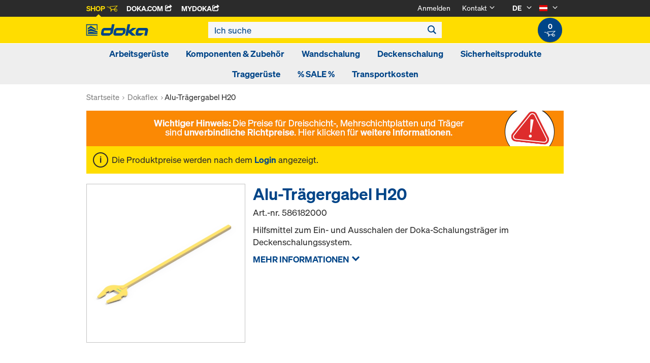

--- FILE ---
content_type: text/html;charset=UTF-8
request_url: https://shop.doka.com/shop/at/de/deckenschalung/traeger-deckenschalungen/dokaflex/alu-traegergabel-h20/p/586182000/
body_size: 22010
content:
<!DOCTYPE html>
<html lang="de">
    <head>
        <title>Alu-Tr&auml;gergabel H20 | Dokaflex 30 tec | Tr&auml;ger-Deckenschalungen | Deckenschalung | Doka &Ouml;sterreich</title>

        <meta http-equiv="Content-Type" content="text/html; charset=utf-8"/>
        <meta http-equiv="X-UA-Compatible" content="IE=edge">
        <meta charset="utf-8">
        <meta http-equiv="cache-control" content="no-cache"/>
        <meta http-equiv="expires" content="0"/>
        <meta http-equiv="pragma" content="no-cache"/>
        <meta http-equiv="content-language" content="de"/>

        <meta name="viewport" content="width=device-width, initial-scale=1, maximum-scale=2">

        <!-- verification for Facebook -->
        <meta name="facebook-domain-verification" content="ywvkzm0bghahibljmpnqzppovon5h8"/>

        <meta name="indeximage" content="/medias/586182000-515Wx515H?context=bWFzdGVyfGltYWdlc3wyMDY3MXxpbWFnZS9qcGVnfGltYWdlcy9oMzIvaDE5Lzg4ODI5NjI1MzAzMzQuanBnfDc0OTNlYzg3ZGI5NzcxYTFmY2MwNzRlNWQ5YTYwN2I2OTEyNjFlOWJmN2ZmYTY2ZjQxZGVmN2M2MjQyZWQ2MTA"/>
                    <meta name="title" content="Alu-Trägergabel H20"/>
                <meta name="indexsubheadline" content="Alu, gelb pulverbeschichtet"/>
                <meta name="indexcategory" content="shoparticledetail">
            <meta name="keywords">
<meta name="description" content="Hilfsmittel zum Ein- und Ausschalen der Doka-Schalungstr&auml;ger im Deckenschalungssystem.">
<meta name="robots" content="index,follow">
<link rel="icon" type="image/svg+xml" href="/shop/_ui/responsive/theme-doka/images/favicon.svg" />
        <link rel="icon" type="image/png" sizes="32x32" href="/shop/_ui/responsive/theme-doka/images/favicon-32x32.png" />
        <link rel="icon" type="image/png" sizes="16x16" href="/shop/_ui/responsive/theme-doka/images/favicon-16x16.png" />
        <link rel="icon" type="image/x-icon" href="/shop/_ui/responsive/theme-doka/images/favicon.ico?v=2025"/>
        <link rel="apple-touch-icon" sizes="180x180" href="/shop/_ui/responsive/theme-doka/images/apple-touch-icon.png" />
        <meta name="apple-mobile-web-app-title" content="Doka Shop" />
        <script type="text/javascript" src="./ruxitagentjs_ICA15789NPRTUVXfqrux_10329260115094557.js" data-dtconfig="app=b24146ee2f8b0599|owasp=1|featureHash=ICA15789NPRTUVXfqrux|rdnt=1|uxrgce=1|cuc=vror0n7k|mel=100000|expw=1|dpvc=1|lastModification=1768499720357|postfix=vror0n7k|tp=500,50,0|srbbv=2|agentUri=./ruxitagentjs_ICA15789NPRTUVXfqrux_10329260115094557.js|reportUrl=./rb_bf81978otm|rid=RID_-721203374|rpid=1590320080|domain=doka.com" data-config='{"revision":1768499720357,"beaconUri":".\/rb_bf81978otm","agentUri":".\/ruxitagentjs_ICA15789NPRTUVXfqrux_10329260115094557.js","environmentId":"vror0n7k","modules":"ICA15789NPRTUVXfqrux"}' data-envconfig='{"tracestateKeyPrefix":"d5149b46-b3c94afe"}' data-appconfig='{"app":"b24146ee2f8b0599"}'></script><link rel="manifest" href="/shop/_ui/responsive/theme-doka/images/site.webmanifest" />

        <link rel="alternate" href="https://shop.doka.com/shop/at/en/deckenschalung/traeger-deckenschalungen/dokaflex/alu-traegergabel-h20/p/586182000/" hreflang="en"/>
        <link rel="alternate" href="https://shop.doka.com/shop/at/de/deckenschalung/traeger-deckenschalungen/dokaflex/alu-traegergabel-h20/p/586182000/" hreflang="de"/>
        <link rel="stylesheet" type="text/css" href="//fonts.googleapis.com/css?family=Open+Sans:400,300,300italic,400italic,600,600italic,700,700italic,800,800italic" />
<link rel="stylesheet" type="text/css" media="all" href="/shop/_ui/addons/smarteditaddon/responsive/common/css/smarteditaddon.css?v=4.5.1"/>
		<link rel="stylesheet" type="text/css" media="all" href="/shop/_ui/responsive/common/css/theme.min.css?v=4.5.1"/>
<link rel="stylesheet" type="text/css" media="all" href="/shop/_ui/responsive/common/css/screen.min.css?v=4.5.1"/>




<script>

	function trackProductClick(listType, name, id, price, variant) {
		if(ACC.config.googleAnalyticsEnabled) {
			var dataToTrack = {
				event: "productClick",
				ecommerce: {
					click: {
						actionField: {
							list: listType
						},
						products: []
					}
				}
			};
			
			dataToTrack.ecommerce.click.products.push({
				"name": name,
				"id": id,
				"price": price,
				"brand": "Doka",
				//"category": "",
				"variant": variant
			});
			
			dataLayer.push(dataToTrack);
		}
	}
	
	function trackAddToCart(name, id, price, quantity) {
		if(ACC.config.googleAnalyticsEnabled) {
			var dataToTrack = {
				event: "addToCart",
				ecommerce: {
					currencyCode: "EUR",
					add: {
						products: [{
							"name": name,
							"id": id,
							"price": price,
							"brand": "Doka",
							"quantity": quantity,
							//"variant": variant,
							//"category": ""
						}]
					}
				}
			};
			
			dataLayer.push(dataToTrack);
		}
	}
	
	function trackRemoveFromCart(name, id, price, quantity) {
		if(ACC.config.googleAnalyticsEnabled) {
			var dataToTrack = {
				event: "removeFromCart",
				ecommerce: {
					remove: {
						products: [{
							"name": name,
							"id": id,
							"price": price,
							"brand": "Doka",
							"quantity": quantity,
							//"variant": variant,
							//"category": ""
						}]
					}
				}
			};
			
			dataLayer.push(dataToTrack);
		}
	}

</script>


<script>
	function trackPromotionClick(name, creative, position) {
		if(ACC.config.googleAnalyticsEnabled) {
			var dataToTrack = {
				event: 'promotionClick',
				ecommerce: {
					promoClick: {
						promotions: [
							{
								name: name,
								creative: creative,
								position: position
							}
						]
					}
				}
			};
			
			dataLayer.push(dataToTrack);
		}
	}
</script>





  










</head>

    <body
        class="smartedit-page-uid-productDetails smartedit-page-uuid-eyJpdGVtSWQiOiJwcm9kdWN0RGV0YWlscyIsImNhdGFsb2dJZCI6ImRva2FBVENvbnRlbnRDYXRhbG9nIiwiY2F0YWxvZ1ZlcnNpb24iOiJPbmxpbmUifQ== smartedit-catalog-version-uuid-dokaATContentCatalog/Online page-productDetails pageType-ProductPage template-pages-product-productLayout2Page  language-de ecx">

        <!-- no index start -->
        <div class="branding-mobile hidden-md hidden-lg" style="display: none;">
            <div class="container">
                <div class="row">
                    <div class="col-xs-12 js-mobile-logo">
                            </div>
                </div>
            </div>
        </div>
        <div data-currency-iso-code="EUR" class="main-container container">

            <div class="yCmsContentSlot container">
</div><header class="main-header main-header-md layoutSection ">
    <div class="meta-nav">
        <div class="container">
            <div class="pull-left">
                <a href="https://shop.doka.com/shop/" class="active">
    Shop
    <span class="icon iconcart"></span>
</a>
<a href="https://doka.com/" target="_blank">
    Doka.com
    <span class="icon iconexternal"></span>
</a>

<a href="https://mydoka.doka.com/" target="_blank">
            myDoka<span class="icon iconexternal"></span>
        </a>
    </div>

            <div class="pull-right">
                <ul class="hidden-xs hidden-sm js-meta-nav">
                    <li>
                            <a href="/shop/at/de/login">
                                Anmelden</a>
                        </li>
                        <li class="meta-navigation-contact js-meta-nav-item">
                            <a href="#">
                                        Kontakt</a>
                                    <span class="icon iconarrow_down"></span>
                                    <div class="sub-nav">
                                        <ul>
                                            <li class="top contact-person">
                                                








<p>Haben Sie Fragen zum Online-Shop oder benötigen Sie Hilfe? Wir sind für Sie da: <a href="mailto:oesterreich@doka.com">oesterreich@doka.com</a></p>
<p>Besuchen Sie auch unsere <a href="/shop/at/de/faq">FAQ</a>.</p></li>
                                            <li>
                                                <a href="/shop/at/de/contact-form">
                                                    Kontaktformular</a>
                                            </li>
                                        </ul>
                                    </div>
                                </li>
                    <li class="language-selector hidden-xs hidden-sm js-meta-nav-item">
                            <form id="language-form" action="/shop/at/de/_s/language" method="post"><input type="hidden" name="code" value="" />
                            <div>
<input type="hidden" name="CSRFToken" value="2025f777-470d-4f7e-be70-3bf2164acb50" />
</div></form><span class="active"> DE</span>

                            <span class="icon iconarrow_down"></span>
                                <div class="sub-nav">
                                    <ul>
                                        <li>
                                                    <a href="" data-code="en"> EN</a>
                                                </li>
                                            </ul>
                                </div>
                            </li>

                        <li class="country-selector hidden-xs hidden-sm  js-meta-nav-item">
                            <form id="country-form" action="/shop/at/de/_s/country" method="post"><input type="hidden" name="country" value="" />
                            <div>
<input type="hidden" name="CSRFToken" value="2025f777-470d-4f7e-be70-3bf2164acb50" />
</div></form><img
                                src="/shop/_ui/responsive/common/images/at.png"
                                alt="at"
                            />

                            <span class="icon iconarrow_down"></span>
                                <div class="sub-nav">
                                    <ul>
                                        <li>
                                                <a href="" data-code="AU">
                                                    <!-- Note: text needs to be in the same line as image to avoid empty space rendered -->
                                                    <img
                                                        src="/shop/_ui/responsive/common/images/au.png"
                                                        alt="au"
                                                    />
                                                    Australien</a>
                                            </li>
                                        <li>
                                                <a href="" data-code="BE">
                                                    <!-- Note: text needs to be in the same line as image to avoid empty space rendered -->
                                                    <img
                                                        src="/shop/_ui/responsive/common/images/be.png"
                                                        alt="be"
                                                    />
                                                    Belgien</a>
                                            </li>
                                        <li>
                                                <a href="" data-code="BG">
                                                    <!-- Note: text needs to be in the same line as image to avoid empty space rendered -->
                                                    <img
                                                        src="/shop/_ui/responsive/common/images/bg.png"
                                                        alt="bg"
                                                    />
                                                    Bulgarien</a>
                                            </li>
                                        <li>
                                                <a href="" data-code="CL">
                                                    <!-- Note: text needs to be in the same line as image to avoid empty space rendered -->
                                                    <img
                                                        src="/shop/_ui/responsive/common/images/cl.png"
                                                        alt="cl"
                                                    />
                                                    Chile</a>
                                            </li>
                                        <li>
                                                <a href="" data-code="DK">
                                                    <!-- Note: text needs to be in the same line as image to avoid empty space rendered -->
                                                    <img
                                                        src="/shop/_ui/responsive/common/images/dk.png"
                                                        alt="dk"
                                                    />
                                                    Dänemark</a>
                                            </li>
                                        <li>
                                                <a href="" data-code="DE">
                                                    <!-- Note: text needs to be in the same line as image to avoid empty space rendered -->
                                                    <img
                                                        src="/shop/_ui/responsive/common/images/de.png"
                                                        alt="de"
                                                    />
                                                    Deutschland</a>
                                            </li>
                                        <li>
                                                <a href="" data-code="EE">
                                                    <!-- Note: text needs to be in the same line as image to avoid empty space rendered -->
                                                    <img
                                                        src="/shop/_ui/responsive/common/images/ee.png"
                                                        alt="ee"
                                                    />
                                                    Estland</a>
                                            </li>
                                        <li>
                                                <a href="" data-code="FI">
                                                    <!-- Note: text needs to be in the same line as image to avoid empty space rendered -->
                                                    <img
                                                        src="/shop/_ui/responsive/common/images/fi.png"
                                                        alt="fi"
                                                    />
                                                    Finnland</a>
                                            </li>
                                        <li>
                                                <a href="" data-code="FR">
                                                    <!-- Note: text needs to be in the same line as image to avoid empty space rendered -->
                                                    <img
                                                        src="/shop/_ui/responsive/common/images/fr.png"
                                                        alt="fr"
                                                    />
                                                    Frankreich</a>
                                            </li>
                                        <li>
                                                <a href="" data-code="GR">
                                                    <!-- Note: text needs to be in the same line as image to avoid empty space rendered -->
                                                    <img
                                                        src="/shop/_ui/responsive/common/images/gr.png"
                                                        alt="gr"
                                                    />
                                                    Griechenland</a>
                                            </li>
                                        <li>
                                                <a href="" data-code="IT">
                                                    <!-- Note: text needs to be in the same line as image to avoid empty space rendered -->
                                                    <img
                                                        src="/shop/_ui/responsive/common/images/it.png"
                                                        alt="it"
                                                    />
                                                    Italien</a>
                                            </li>
                                        <li>
                                                <a href="" data-code="CA">
                                                    <!-- Note: text needs to be in the same line as image to avoid empty space rendered -->
                                                    <img
                                                        src="/shop/_ui/responsive/common/images/ca.png"
                                                        alt="ca"
                                                    />
                                                    Kanada</a>
                                            </li>
                                        <li>
                                                <a href="" data-code="QA">
                                                    <!-- Note: text needs to be in the same line as image to avoid empty space rendered -->
                                                    <img
                                                        src="/shop/_ui/responsive/common/images/qa.png"
                                                        alt="qa"
                                                    />
                                                    Katar</a>
                                            </li>
                                        <li>
                                                <a href="" data-code="HR">
                                                    <!-- Note: text needs to be in the same line as image to avoid empty space rendered -->
                                                    <img
                                                        src="/shop/_ui/responsive/common/images/hr.png"
                                                        alt="hr"
                                                    />
                                                    Kroatien</a>
                                            </li>
                                        <li>
                                                <a href="" data-code="LV">
                                                    <!-- Note: text needs to be in the same line as image to avoid empty space rendered -->
                                                    <img
                                                        src="/shop/_ui/responsive/common/images/lv.png"
                                                        alt="lv"
                                                    />
                                                    Lettland</a>
                                            </li>
                                        <li>
                                                <a href="" data-code="LT">
                                                    <!-- Note: text needs to be in the same line as image to avoid empty space rendered -->
                                                    <img
                                                        src="/shop/_ui/responsive/common/images/lt.png"
                                                        alt="lt"
                                                    />
                                                    Litauen</a>
                                            </li>
                                        <li>
                                                <a href="" data-code="LU">
                                                    <!-- Note: text needs to be in the same line as image to avoid empty space rendered -->
                                                    <img
                                                        src="/shop/_ui/responsive/common/images/lu.png"
                                                        alt="lu"
                                                    />
                                                    Luxemburg</a>
                                            </li>
                                        <li>
                                                <a href="" data-code="NL">
                                                    <!-- Note: text needs to be in the same line as image to avoid empty space rendered -->
                                                    <img
                                                        src="/shop/_ui/responsive/common/images/nl.png"
                                                        alt="nl"
                                                    />
                                                    Niederlande</a>
                                            </li>
                                        <li>
                                                <a href="" data-code="NO">
                                                    <!-- Note: text needs to be in the same line as image to avoid empty space rendered -->
                                                    <img
                                                        src="/shop/_ui/responsive/common/images/no.png"
                                                        alt="no"
                                                    />
                                                    Norwegen</a>
                                            </li>
                                        <li>
                                                <a href="" data-code="OM">
                                                    <!-- Note: text needs to be in the same line as image to avoid empty space rendered -->
                                                    <img
                                                        src="/shop/_ui/responsive/common/images/om.png"
                                                        alt="om"
                                                    />
                                                    Oman</a>
                                            </li>
                                        <li>
                                                <a href="" data-code="PE">
                                                    <!-- Note: text needs to be in the same line as image to avoid empty space rendered -->
                                                    <img
                                                        src="/shop/_ui/responsive/common/images/pe.png"
                                                        alt="pe"
                                                    />
                                                    Peru</a>
                                            </li>
                                        <li>
                                                <a href="" data-code="PL">
                                                    <!-- Note: text needs to be in the same line as image to avoid empty space rendered -->
                                                    <img
                                                        src="/shop/_ui/responsive/common/images/pl.png"
                                                        alt="pl"
                                                    />
                                                    Polen</a>
                                            </li>
                                        <li>
                                                <a href="" data-code="PT">
                                                    <!-- Note: text needs to be in the same line as image to avoid empty space rendered -->
                                                    <img
                                                        src="/shop/_ui/responsive/common/images/pt.png"
                                                        alt="pt"
                                                    />
                                                    Portugal</a>
                                            </li>
                                        <li>
                                                <a href="" data-code="RO">
                                                    <!-- Note: text needs to be in the same line as image to avoid empty space rendered -->
                                                    <img
                                                        src="/shop/_ui/responsive/common/images/ro.png"
                                                        alt="ro"
                                                    />
                                                    Rumänien</a>
                                            </li>
                                        <li>
                                                <a href="" data-code="SA">
                                                    <!-- Note: text needs to be in the same line as image to avoid empty space rendered -->
                                                    <img
                                                        src="/shop/_ui/responsive/common/images/sa.png"
                                                        alt="sa"
                                                    />
                                                    Saudi-Arabien</a>
                                            </li>
                                        <li>
                                                <a href="" data-code="SE">
                                                    <!-- Note: text needs to be in the same line as image to avoid empty space rendered -->
                                                    <img
                                                        src="/shop/_ui/responsive/common/images/se.png"
                                                        alt="se"
                                                    />
                                                    Schweden</a>
                                            </li>
                                        <li>
                                                <a href="" data-code="CH">
                                                    <!-- Note: text needs to be in the same line as image to avoid empty space rendered -->
                                                    <img
                                                        src="/shop/_ui/responsive/common/images/ch.png"
                                                        alt="ch"
                                                    />
                                                    Schweiz</a>
                                            </li>
                                        <li>
                                                <a href="" data-code="RS">
                                                    <!-- Note: text needs to be in the same line as image to avoid empty space rendered -->
                                                    <img
                                                        src="/shop/_ui/responsive/common/images/rs.png"
                                                        alt="rs"
                                                    />
                                                    Serbien</a>
                                            </li>
                                        <li>
                                                <a href="" data-code="SK">
                                                    <!-- Note: text needs to be in the same line as image to avoid empty space rendered -->
                                                    <img
                                                        src="/shop/_ui/responsive/common/images/sk.png"
                                                        alt="sk"
                                                    />
                                                    Slowakei</a>
                                            </li>
                                        <li>
                                                <a href="" data-code="SI">
                                                    <!-- Note: text needs to be in the same line as image to avoid empty space rendered -->
                                                    <img
                                                        src="/shop/_ui/responsive/common/images/si.png"
                                                        alt="si"
                                                    />
                                                    Slowenien</a>
                                            </li>
                                        <li>
                                                <a href="" data-code="ES">
                                                    <!-- Note: text needs to be in the same line as image to avoid empty space rendered -->
                                                    <img
                                                        src="/shop/_ui/responsive/common/images/es.png"
                                                        alt="es"
                                                    />
                                                    Spanien</a>
                                            </li>
                                        <li>
                                                <a href="" data-code="CZ">
                                                    <!-- Note: text needs to be in the same line as image to avoid empty space rendered -->
                                                    <img
                                                        src="/shop/_ui/responsive/common/images/cz.png"
                                                        alt="cz"
                                                    />
                                                    Tschechien</a>
                                            </li>
                                        <li>
                                                <a href="" data-code="TR">
                                                    <!-- Note: text needs to be in the same line as image to avoid empty space rendered -->
                                                    <img
                                                        src="/shop/_ui/responsive/common/images/tr.png"
                                                        alt="tr"
                                                    />
                                                    Türkei</a>
                                            </li>
                                        <li>
                                                <a href="" data-code="UA">
                                                    <!-- Note: text needs to be in the same line as image to avoid empty space rendered -->
                                                    <img
                                                        src="/shop/_ui/responsive/common/images/ua.png"
                                                        alt="ua"
                                                    />
                                                    Ukraine</a>
                                            </li>
                                        <li>
                                                <a href="" data-code="HU">
                                                    <!-- Note: text needs to be in the same line as image to avoid empty space rendered -->
                                                    <img
                                                        src="/shop/_ui/responsive/common/images/hu.png"
                                                        alt="hu"
                                                    />
                                                    Ungarn</a>
                                            </li>
                                        <li>
                                                <a href="" data-code="AE">
                                                    <!-- Note: text needs to be in the same line as image to avoid empty space rendered -->
                                                    <img
                                                        src="/shop/_ui/responsive/common/images/ae.png"
                                                        alt="ae"
                                                    />
                                                    Vereinigte Arabische Emirate</a>
                                            </li>
                                        <li>
                                                <a href="" data-code="US">
                                                    <!-- Note: text needs to be in the same line as image to avoid empty space rendered -->
                                                    <img
                                                        src="/shop/_ui/responsive/common/images/us.png"
                                                        alt="us"
                                                    />
                                                    Vereinigte Staaten</a>
                                            </li>
                                        <li>
                                                <a href="" data-code="GB">
                                                    <!-- Note: text needs to be in the same line as image to avoid empty space rendered -->
                                                    <img
                                                        src="/shop/_ui/responsive/common/images/gb.png"
                                                        alt="gb"
                                                    />
                                                    Vereinigtes Königreich</a>
                                            </li>
                                        </ul>
                                </div>
                            </li>
                    </ul>

                <span class="js-toggle-sm-navigation icon iconmenu visible-sm"></span>
            </div>
        </div>
    </div>

    <!-- Mobile Navigation -->
    <div class="offcanvas-navigation">
        <nav>
            <ul>
                <li class="visible-xs">
			<a href="#"><strong>Arbeitsgerüste</strong></a><span class="icon iconarrow_right"></span>
			
			<div class="sub-nav">
					<ul>
						<li>
									<a href="#" class="title">Ringlock-Komponenten</a><span class="icon iconarrow_right"></span>
									<div class="sub-nav">
										<a href="/shop/at/de/arbeitsgerueste/ringlock-komponenten/vertikale-tragelemente/c/c0002273650/">Vertikale Tragelemente</a>
										<a href="/shop/at/de/arbeitsgerueste/ringlock-komponenten/horizontale-tragelemente/c/c0002273651/">Horizontale Tragelemente</a>
										<a href="/shop/at/de/arbeitsgerueste/ringlock-komponenten/diagonalaussteifungen/c/c0002273654/">Diagonalaussteifungen</a>
										<a href="/shop/at/de/arbeitsgerueste/ringlock-komponenten/belaege/c/c0002273648/">Beläge</a>
										<a href="/shop/at/de/arbeitsgerueste/ringlock-komponenten/seitenschutz/c/c0002273653/">Seitenschutz</a>
										<a href="/shop/at/de/arbeitsgerueste/ringlock-komponenten/geruestaufstiege/c/c0002273656/">Gerüstaufstiege</a>
										<a href="/shop/at/de/arbeitsgerueste/ringlock-komponenten/verankerungen/c/c0002273657/">Verankerungen</a>
										<a href="/shop/at/de/arbeitsgerueste/ringlock-komponenten/geruestverbreiterungen/c/c0002273655/">Gerüstverbreiterungen</a>
										<a href="/shop/at/de/arbeitsgerueste/ringlock-komponenten/ueberbrueckungen/c/c0002273658/">Überbrückungen</a>
										<a href="/shop/at/de/arbeitsgerueste/ringlock-komponenten/systemfreies-zubehoer/c/c0002273659/">Systemfreies Zubehör</a>
										</div>
								</li>
								
						<li>
									<a href="#" class="title">Ringlock-Pakete</a><span class="icon iconarrow_right"></span>
									<div class="sub-nav">
										<a href="/shop/at/de/arbeitsgerueste/ringlock-pakete/bewehrungsgeruest-pakete/c/c0002273646/">Bewehrungsgerüst-Pakete</a>
										<a href="/shop/at/de/arbeitsgerueste/ringlock-pakete/treppenturm-pakete/c/c0002276093/">Treppenturm-Pakete</a>
										</div>
								</li>
								
						</ul>
				</div>
			</li>

<li class="visible-xs">
			<a href="#"><strong>Komponenten & Zubehör</strong></a><span class="icon iconarrow_right"></span>
			
			<div class="sub-nav">
					<ul>
						<li>
									<a href="#" class="title">Schalungsträger</a><span class="icon iconarrow_right"></span>
									<div class="sub-nav">
										<a href="/shop/at/de/komponenten-%26-zubehoer/schalungstraeger/traeger-h20-top/c/4391/">Träger H20 top</a>
										<a href="/shop/at/de/komponenten-%26-zubehoer/schalungstraeger/traeger-h20-eco/c/4392/">Träger H20 eco</a>
										<a href="/shop/at/de/komponenten-%26-zubehoer/schalungstraeger/traeger-h20-pro-n/c/c0001790511/">Träger H20 pro N</a>
										</div>
								</li>
								
						<li>
									<a href="#" class="title">Dreischichtplatten</a><span class="icon iconarrow_right"></span>
									<div class="sub-nav">
										<a href="/shop/at/de/komponenten-%26-zubehoer/dreischichtplatten/schalungsplatte-3-so/c/4395/">Schalungsplatte 3-SO</a>
										<a href="/shop/at/de/komponenten-%26-zubehoer/dreischichtplatten/schalungsplatte-beschriftet/c/c0002429341/">Schalungsplatte beschriftet</a>
										<a href="/shop/at/de/komponenten-%26-zubehoer/dreischichtplatten/schalungsplatte-3s-basic/c/9176/">Schalungsplatte 3S basic</a>
										<a href="/shop/at/de/komponenten-%26-zubehoer/dreischichtplatten/schalungsplatte-3s-cut/c/9463/">Schalungsplatte 3S cut</a>
										<a href="/shop/at/de/komponenten-%26-zubehoer/dreischichtplatten/schalungsplatte-3s-abau/c/c0002429255/">Schalungsplatte 3S ABAU</a>
										</div>
								</li>
								
						<li>
									<a href="#" class="title">Trennmittel</a><span class="icon iconarrow_right"></span>
									<div class="sub-nav">
										<a href="/shop/at/de/komponenten-%26-zubehoer/trennmittel/trennmittel/c/9588/">Trennmittel</a>
										</div>
								</li>
								
						<li>
									<a href="#" class="title">Deckenstützen</a><span class="icon iconarrow_right"></span>
									<div class="sub-nav">
										<a href="/shop/at/de/komponenten-%26-zubehoer/deckenstuetzen/deckenstuetze-eurex-top/c/4404/">Deckenstütze Eurex top</a>
										<a href="/shop/at/de/komponenten-%26-zubehoer/deckenstuetzen/deckenstuetze-eurex-60/c/4407/">Deckenstütze Eurex 60</a>
										<a href="/shop/at/de/komponenten-%26-zubehoer/deckenstuetzen/deckenstuetze-eurex-eco/c/6297/">Deckenstütze Eurex eco</a>
										<a href="/shop/at/de/komponenten-%26-zubehoer/deckenstuetzen/deckenstuetze-eurex-basic/c/43994/">Deckenstütze Eurex basic</a>
										</div>
								</li>
								
						<li>
									<a href="#" class="title">Schalungsanker & Konen</a><span class="icon iconarrow_right"></span>
									<div class="sub-nav">
										<a href="/shop/at/de/komponenten-%26-zubehoer/schalungsanker-%26-konen/stopfen-konen/c/c0018/">Stopfen / Konen</a>
										<a href="/shop/at/de/komponenten-%26-zubehoer/schalungsanker-%26-konen/ankersystem-15%2c0/c/1128/">Ankersystem 15,0</a>
										<a href="/shop/at/de/komponenten-%26-zubehoer/schalungsanker-%26-konen/ankersystem-20%2c0/c/1129/">Ankersystem 20,0</a>
										<a href="/shop/at/de/komponenten-%26-zubehoer/schalungsanker-%26-konen/ankersystem-26%2c5/c/1130/">Ankersystem 26,5</a>
										<a href="/shop/at/de/komponenten-%26-zubehoer/schalungsanker-%26-konen/kleber-%26-zubehoer/c/c0012/">Kleber & Zubehör</a>
										<a href="/shop/at/de/komponenten-%26-zubehoer/schalungsanker-%26-konen/distanzrohre/c/c0011/">Distanzrohre</a>
										</div>
								</li>
								
						<li>
									<a href="#" class="title">Schalungszubehör</a><span class="icon iconarrow_right"></span>
									<div class="sub-nav">
										<a href="/shop/at/de/komponenten-%26-zubehoer/schalungszubehoer/abstell--und-einrichthilfen/c/5420/">Abstell- und Einrichthilfen</a>
										<a href="/shop/at/de/mehrweggebinde/mehrweggebinde/c/4409/">Mehrweggebinde</a>
										<a href="/shop/at/de/komponenten-%26-zubehoer/trennmittel/trennmittel/c/9588/">Trennmittel</a>
										<a href="/shop/at/de/komponenten-%26-zubehoer/schalungszubehoer/sichtbeton/c/4410/">Sichtbeton</a>
										<a href="/shop/at/de/komponenten-%26-zubehoer/schalungszubehoer/abschalsysteme/c/c0037/">Abschalsysteme</a>
										<a href="/shop/at/de/komponenten-%26-zubehoer/schalungszubehoer/expansiv-moertel/c/c0013/">Expansiv-Mörtel</a>
										</div>
								</li>
								
						<li>
									<a href="#" class="title">Mehrschichtplatten</a><span class="icon iconarrow_right"></span>
									<div class="sub-nav">
										<a href="/shop/at/de/komponenten-%26-zubehoer/mehrschichtplatten/xface-platte/c/6121/">Xface-Platte</a>
										<a href="/shop/at/de/komponenten-%26-zubehoer/mehrschichtplatten/dokaply-birch/c/6126/">DokaPly Birch</a>
										<a href="/shop/at/de/komponenten-%26-zubehoer/mehrschichtplatten/dokaplex-schalungsplatte/c/4399/">Dokaplex-Schalungsplatte</a>
										<a href="/shop/at/de/komponenten-%26-zubehoer/mehrschichtplatten/dokaply-natural/c/6129/">DokaPly natural</a>
										<a href="/shop/at/de/komponenten-%26-zubehoer/mehrschichtplatten/uniplex/c/15885/">UNIplex</a>
										</div>
								</li>
								
						<li>
									<a href="#" class="title">Bewehrungszubehör</a><span class="icon iconarrow_right"></span>
									<div class="sub-nav">
										<a href="/shop/at/de/komponenten-%26-zubehoer/bewehrungszubehoer/einzel-abstandhalter/c/c0015/">Einzel-Abstandhalter</a>
										<a href="/shop/at/de/komponenten-%26-zubehoer/bewehrungszubehoer/flaechen-abstandhalter/c/c0016/">Flächen-Abstandhalter</a>
										</div>
								</li>
								
						</ul>
				</div>
			</li>

<li class="visible-xs">
			<a href="#"><strong>Wandschalung</strong></a><span class="icon iconarrow_right"></span>
			
			<div class="sub-nav">
					<ul>
						<li>
									<a href="#" class="title">Rahmenschalungen</a><span class="icon iconarrow_right"></span>
									<div class="sub-nav">
										<a href="/shop/at/de/wandschalung/rahmenschalungen/alu-framax-xlife/c/1758/">Alu-Framax Xlife</a>
										<a href="/shop/at/de/wandschalung/rahmenschalungen/framax-xlife-plus/c/6323/">Framax Xlife plus</a>
										<a href="/shop/at/de/wandschalung/rahmenschalungen/framax-xlife/c/1757/">Framax Xlife</a>
										<a href="/shop/at/de/wandschalung/rahmenschalungen/frami-xlife/c/4342/">Frami Xlife</a>
										</div>
								</li>
								
						<li>
									<a href="#" class="title">Trägerschalungen</a><span class="icon iconarrow_right"></span>
									<div class="sub-nav">
										<a href="/shop/at/de/wandschalung/traegerschalungen/traegerschalung-top-50/c/1096/">Trägerschalung Top 50</a>
										</div>
								</li>
								
						<li>
									<a href="#" class="title">Stützenschalungen</a><span class="icon iconarrow_right"></span>
									<div class="sub-nav">
										<a href="/shop/at/de/wandschalung/stuetzenschalungen/stuetzenschalung-ks-xlife/c/1102/">Stützenschalung KS Xlife</a>
										<a href="/shop/at/de/wandschalung/stuetzenschalungen/stuetzenschalung-framax-xlife/c/1101/">Stützenschalung Framax Xlife</a>
										<a href="/shop/at/de/wandschalung/stuetzenschalungen/stuetzenschalung-frami-xlife/c/4432/">Stützenschalung Frami Xlife</a>
										<a href="/shop/at/de/wandschalung/stuetzenschalungen/stuetzenschalung-rs/c/1105/">Stützenschalung RS</a>
										<a href="/shop/at/de/wandschalung/stuetzenschalungen/stuetzenschalung-alu-framax-xlife/c/6222/">Stützenschalung Alu-Framax Xlife</a>
										</div>
								</li>
								
						</ul>
				</div>
			</li>

<li class="visible-xs">
			<a href="#"><strong>Deckenschalung</strong></a><span class="icon iconarrow_right"></span>
			
			<div class="sub-nav">
					<ul>
						<li>
									<a href="#" class="title">Deckentische</a><span class="icon iconarrow_right"></span>
									<div class="sub-nav">
										<a href="/shop/at/de/deckenschalung/deckentische/dokamatic-tisch/c/2080/">Dokamatic-Tisch</a>
										<a href="/shop/at/de/deckenschalung/deckentische/umsetzgeraete-fuer-tische/c/4418/">Umsetzgeräte für Tische</a>
										</div>
								</li>
								
						<li>
									<a href="#" class="title">Element-Deckenschalungen</a><span class="icon iconarrow_right"></span>
									<div class="sub-nav">
										<a href="/shop/at/de/deckenschalung/element-deckenschalungen/dokadek-30/c/5553/">Dokadek 30</a>
										</div>
								</li>
								
						<li>
									<a href="#" class="title">Träger-Deckenschalungen</a><span class="icon iconarrow_right"></span>
									<div class="sub-nav">
										<a href="/shop/at/de/deckenschalung/traeger-deckenschalungen/dokaflex-30-tec/c/4671/">Dokaflex 30 tec</a>
										<a href="/shop/at/de/deckenschalung/traeger-deckenschalungen/dokaflex/c/1107/">Dokaflex</a>
										</div>
								</li>
								
						<li>
									<a href="#" class="title">Traggerüste</a><span class="icon iconarrow_right"></span>
									<div class="sub-nav">
										<a href="/shop/at/de/traggerueste/traggerueste/traggeruest-staxo-100/c/3215/">Traggerüst Staxo 100</a>
										</div>
								</li>
								
						</ul>
				</div>
			</li>

<li class="visible-xs">
			<a href="#"><strong>Sicherheitsprodukte</strong></a><span class="icon iconarrow_right"></span>
			
			<div class="sub-nav">
					<ul>
						<li>
									<a href="#" class="title">Arbeits- und Schutzgerüste</a><span class="icon iconarrow_right"></span>
									<div class="sub-nav">
										<a href="/shop/at/de/sicherheitsprodukte/arbeits--und-schutzgerueste/xsafe-buehnensystem-plus/c/4443/">Xsafe Bühnensystem plus</a>
										<a href="/shop/at/de/sicherheitsprodukte/arbeits--und-schutzgerueste/faltbuehne-k/c/1120/">Faltbühne K</a>
										<a href="/shop/at/de/sicherheitsprodukte/arbeits--und-schutzgerueste/konsolbuehne-m/c/1121/">Konsolbühne M</a>
										</div>
								</li>
								
						<li>
									<a href="#" class="title">Absturzsicherungen</a><span class="icon iconarrow_right"></span>
									<div class="sub-nav">
										<a href="/shop/at/de/sicherheitsprodukte/absturzsicherungen/xsafe-seitenschutz-xp/c/4430/">Xsafe Seitenschutz XP</a>
										<a href="/shop/at/de/sicherheitsprodukte/absturzsicherungen/schutzgelaender/c/3216/">Schutzgeländer</a>
										</div>
								</li>
								
						<li>
									<a href="#" class="title">Aufstiege</a><span class="icon iconarrow_right"></span>
									<div class="sub-nav">
										<a href="/shop/at/de/sicherheitsprodukte/aufstiege/aufstiegssystem-xs/c/3217/">Aufstiegssystem XS</a>
										</div>
								</li>
								
						</ul>
				</div>
			</li>

<li class="visible-xs">
			<a href="#"><strong>Traggerüste</strong></a><span class="icon iconarrow_right"></span>
			
			<div class="sub-nav">
					<ul>
						<li>
									<a href="#" class="title">Traggerüste</a><span class="icon iconarrow_right"></span>
									<div class="sub-nav">
										<a href="/shop/at/de/traggerueste/traggerueste/treppenturm-250/c/1518/">Treppenturm 250</a>
										<a href="/shop/at/de/traggerueste/traggerueste/traggeruest-staxo-100/c/3215/">Traggerüst Staxo 100</a>
										</div>
								</li>
								
						</ul>
				</div>
			</li>

<li class="visible-xs">
			<a href="#"><strong>% SALE %</strong></a><span class="icon iconarrow_right"></span>
			
			<div class="sub-nav">
					<ul>
						<li>
									<a href="#" class="title">% SALE NEU %</a><span class="icon iconarrow_right"></span>
									<div class="sub-nav">
										<a href="/shop/at/de/%25-sale-%25/%25-sale-neu-%25/wandschalungs-zubehoer/c/c0002754185/">Wandschalungs-Zubehör</a>
										<a href="/shop/at/de/mehrweggebinde/mehrweggebinde/c/4409/">Mehrweggebinde</a>
										<a href="/shop/at/de/sale-%7c-restposten/dokabase-daemmplatte/c/c0001609646/">DokaBase Dämmplatte</a>
										<a href="/shop/at/de/preisknaller-%7c-gebraucht/dokadek-ausgleichstraeger/c/c0002150333/">Dokadek-Ausgleichsträger</a>
										<a href="/shop/at/de/preisknaller-%7c-gebraucht/sicherheit/c/c0002039148/">Sicherheit</a>
										</div>
								</li>
								
						<li>
									<a href="#" class="title">% SALE GEBRAUCHT %</a><span class="icon iconarrow_right"></span>
									<div class="sub-nav">
										<a href="/shop/at/de/%25-sale-%25/%25-sale-gebraucht-%25/ausfahrbuehnen/c/c0002770950/">Ausfahrbühnen</a>
										</div>
								</li>
								
						</ul>
				</div>
			</li>

<li class="visible-xs">
			<a href="#"><strong>Transportkosten</strong></a><span class="icon iconarrow_right"></span>
			
			<div class="sub-nav">
					<ul>
						<li>
									<a href="#" class="title">Transportkosten Information</a><span class="icon iconarrow_right"></span>
									<div class="sub-nav">
										<a href="/shop/at/de/transportkosten-information/">Transportkosten 2026</a>
										</div>
								</li>
								
						</ul>
				</div>
			</li>

<!-- User logged in -->
                <!-- Anonymous User -->
                <li>
                        <a href="/shop/at/de/login">
                            Login
                        </a>
                    </li>
                    <li class="meta-navigation-contact">
                        <a href="#">
                                    Kontakt</a>
                                <span class="icon iconarrow_right"></span>
                                <div class="sub-nav">
                                    <ul>
                                        <li class="top contact-person">
                                            








<p>Haben Sie Fragen zum Online-Shop oder benötigen Sie Hilfe? Wir sind für Sie da: <a href="mailto:oesterreich@doka.com">oesterreich@doka.com</a></p>
<p>Besuchen Sie auch unsere <a href="/shop/at/de/faq">FAQ</a>.</p></li>
                                        <li>
                                            <a href="/shop/at/de/contact-form">
                                                Kontaktformular</a>
                                        </li>
                                    </ul>
                                </div>
                            </li>
                <li class="language-selector">
                        <a href="#" class="active">
                            DE</a>
                        <span class="icon iconarrow_right"></span>
                            <div class="sub-nav">
                                <ul>
                                    <li>
                                                <a href="" data-code="en">
                                                    EN</a>
                                            </li>
                                        </ul>
                            </div>
                        </li>
                    <li class="country-selector">
                        <a href="#">
                            <img
                                src="/shop/_ui/responsive/common/images/at.png"
                                alt="at"
                            />
                        </a>

                        <span class="icon iconarrow_right"></span>

                            <div class="sub-nav">
                                <ul>
                                    <li>
                                            <a href="" data-code="AU">
                                                <img
                                                    src="/shop/_ui/responsive/common/images/au.png"
                                                    alt="au"
                                                />
                                                Australien</a>
                                        </li>
                                    <li>
                                            <a href="" data-code="BE">
                                                <img
                                                    src="/shop/_ui/responsive/common/images/be.png"
                                                    alt="be"
                                                />
                                                Belgien</a>
                                        </li>
                                    <li>
                                            <a href="" data-code="BG">
                                                <img
                                                    src="/shop/_ui/responsive/common/images/bg.png"
                                                    alt="bg"
                                                />
                                                Bulgarien</a>
                                        </li>
                                    <li>
                                            <a href="" data-code="CL">
                                                <img
                                                    src="/shop/_ui/responsive/common/images/cl.png"
                                                    alt="cl"
                                                />
                                                Chile</a>
                                        </li>
                                    <li>
                                            <a href="" data-code="DK">
                                                <img
                                                    src="/shop/_ui/responsive/common/images/dk.png"
                                                    alt="dk"
                                                />
                                                Dänemark</a>
                                        </li>
                                    <li>
                                            <a href="" data-code="DE">
                                                <img
                                                    src="/shop/_ui/responsive/common/images/de.png"
                                                    alt="de"
                                                />
                                                Deutschland</a>
                                        </li>
                                    <li>
                                            <a href="" data-code="EE">
                                                <img
                                                    src="/shop/_ui/responsive/common/images/ee.png"
                                                    alt="ee"
                                                />
                                                Estland</a>
                                        </li>
                                    <li>
                                            <a href="" data-code="FI">
                                                <img
                                                    src="/shop/_ui/responsive/common/images/fi.png"
                                                    alt="fi"
                                                />
                                                Finnland</a>
                                        </li>
                                    <li>
                                            <a href="" data-code="FR">
                                                <img
                                                    src="/shop/_ui/responsive/common/images/fr.png"
                                                    alt="fr"
                                                />
                                                Frankreich</a>
                                        </li>
                                    <li>
                                            <a href="" data-code="GR">
                                                <img
                                                    src="/shop/_ui/responsive/common/images/gr.png"
                                                    alt="gr"
                                                />
                                                Griechenland</a>
                                        </li>
                                    <li>
                                            <a href="" data-code="IT">
                                                <img
                                                    src="/shop/_ui/responsive/common/images/it.png"
                                                    alt="it"
                                                />
                                                Italien</a>
                                        </li>
                                    <li>
                                            <a href="" data-code="CA">
                                                <img
                                                    src="/shop/_ui/responsive/common/images/ca.png"
                                                    alt="ca"
                                                />
                                                Kanada</a>
                                        </li>
                                    <li>
                                            <a href="" data-code="QA">
                                                <img
                                                    src="/shop/_ui/responsive/common/images/qa.png"
                                                    alt="qa"
                                                />
                                                Katar</a>
                                        </li>
                                    <li>
                                            <a href="" data-code="HR">
                                                <img
                                                    src="/shop/_ui/responsive/common/images/hr.png"
                                                    alt="hr"
                                                />
                                                Kroatien</a>
                                        </li>
                                    <li>
                                            <a href="" data-code="LV">
                                                <img
                                                    src="/shop/_ui/responsive/common/images/lv.png"
                                                    alt="lv"
                                                />
                                                Lettland</a>
                                        </li>
                                    <li>
                                            <a href="" data-code="LT">
                                                <img
                                                    src="/shop/_ui/responsive/common/images/lt.png"
                                                    alt="lt"
                                                />
                                                Litauen</a>
                                        </li>
                                    <li>
                                            <a href="" data-code="LU">
                                                <img
                                                    src="/shop/_ui/responsive/common/images/lu.png"
                                                    alt="lu"
                                                />
                                                Luxemburg</a>
                                        </li>
                                    <li>
                                            <a href="" data-code="NL">
                                                <img
                                                    src="/shop/_ui/responsive/common/images/nl.png"
                                                    alt="nl"
                                                />
                                                Niederlande</a>
                                        </li>
                                    <li>
                                            <a href="" data-code="NO">
                                                <img
                                                    src="/shop/_ui/responsive/common/images/no.png"
                                                    alt="no"
                                                />
                                                Norwegen</a>
                                        </li>
                                    <li>
                                            <a href="" data-code="OM">
                                                <img
                                                    src="/shop/_ui/responsive/common/images/om.png"
                                                    alt="om"
                                                />
                                                Oman</a>
                                        </li>
                                    <li>
                                            <a href="" data-code="PE">
                                                <img
                                                    src="/shop/_ui/responsive/common/images/pe.png"
                                                    alt="pe"
                                                />
                                                Peru</a>
                                        </li>
                                    <li>
                                            <a href="" data-code="PL">
                                                <img
                                                    src="/shop/_ui/responsive/common/images/pl.png"
                                                    alt="pl"
                                                />
                                                Polen</a>
                                        </li>
                                    <li>
                                            <a href="" data-code="PT">
                                                <img
                                                    src="/shop/_ui/responsive/common/images/pt.png"
                                                    alt="pt"
                                                />
                                                Portugal</a>
                                        </li>
                                    <li>
                                            <a href="" data-code="RO">
                                                <img
                                                    src="/shop/_ui/responsive/common/images/ro.png"
                                                    alt="ro"
                                                />
                                                Rumänien</a>
                                        </li>
                                    <li>
                                            <a href="" data-code="SA">
                                                <img
                                                    src="/shop/_ui/responsive/common/images/sa.png"
                                                    alt="sa"
                                                />
                                                Saudi-Arabien</a>
                                        </li>
                                    <li>
                                            <a href="" data-code="SE">
                                                <img
                                                    src="/shop/_ui/responsive/common/images/se.png"
                                                    alt="se"
                                                />
                                                Schweden</a>
                                        </li>
                                    <li>
                                            <a href="" data-code="CH">
                                                <img
                                                    src="/shop/_ui/responsive/common/images/ch.png"
                                                    alt="ch"
                                                />
                                                Schweiz</a>
                                        </li>
                                    <li>
                                            <a href="" data-code="RS">
                                                <img
                                                    src="/shop/_ui/responsive/common/images/rs.png"
                                                    alt="rs"
                                                />
                                                Serbien</a>
                                        </li>
                                    <li>
                                            <a href="" data-code="SK">
                                                <img
                                                    src="/shop/_ui/responsive/common/images/sk.png"
                                                    alt="sk"
                                                />
                                                Slowakei</a>
                                        </li>
                                    <li>
                                            <a href="" data-code="SI">
                                                <img
                                                    src="/shop/_ui/responsive/common/images/si.png"
                                                    alt="si"
                                                />
                                                Slowenien</a>
                                        </li>
                                    <li>
                                            <a href="" data-code="ES">
                                                <img
                                                    src="/shop/_ui/responsive/common/images/es.png"
                                                    alt="es"
                                                />
                                                Spanien</a>
                                        </li>
                                    <li>
                                            <a href="" data-code="CZ">
                                                <img
                                                    src="/shop/_ui/responsive/common/images/cz.png"
                                                    alt="cz"
                                                />
                                                Tschechien</a>
                                        </li>
                                    <li>
                                            <a href="" data-code="TR">
                                                <img
                                                    src="/shop/_ui/responsive/common/images/tr.png"
                                                    alt="tr"
                                                />
                                                Türkei</a>
                                        </li>
                                    <li>
                                            <a href="" data-code="UA">
                                                <img
                                                    src="/shop/_ui/responsive/common/images/ua.png"
                                                    alt="ua"
                                                />
                                                Ukraine</a>
                                        </li>
                                    <li>
                                            <a href="" data-code="HU">
                                                <img
                                                    src="/shop/_ui/responsive/common/images/hu.png"
                                                    alt="hu"
                                                />
                                                Ungarn</a>
                                        </li>
                                    <li>
                                            <a href="" data-code="AE">
                                                <img
                                                    src="/shop/_ui/responsive/common/images/ae.png"
                                                    alt="ae"
                                                />
                                                Vereinigte Arabische Emirate</a>
                                        </li>
                                    <li>
                                            <a href="" data-code="US">
                                                <img
                                                    src="/shop/_ui/responsive/common/images/us.png"
                                                    alt="us"
                                                />
                                                Vereinigte Staaten</a>
                                        </li>
                                    <li>
                                            <a href="" data-code="GB">
                                                <img
                                                    src="/shop/_ui/responsive/common/images/gb.png"
                                                    alt="gb"
                                                />
                                                Vereinigtes Königreich</a>
                                        </li>
                                    </ul>
                            </div>
                        </li>
                <li class="visible-xs meta-links">
                    <a href="https://shop.doka.com/shop/" class="active">
    Shop
    <span class="icon iconcart"></span>
</a>
<a href="https://doka.com/" target="_blank">
    Doka.com
    <span class="icon iconexternal"></span>
</a>

<a href="https://mydoka.doka.com/" target="_blank">
            myDoka<span class="icon iconexternal"></span>
        </a>
    </li>
            </ul>
        </nav>
    </div>

    <div class="nav-mid">
        <div class="container">
            <div class="row">
                <div class="col-sm-3 col-xs-6">
                    <a href="/shop/at/de/">
                        <img
                            class="logo"
                            src="/shop/_ui/responsive/common/images/doka_logo.svg"
                            alt="Doka Österreich GmbH"
                        />
                    </a>
                </div>

                <div class="col-sm-6 col-lg-6 site-search hidden-xs">
                        <div class="ui-front">
    <form name="search_form_SearchBox" method="get"
          action="/shop/at/de/search/">
        <div class="input-group">
            <input type="text"
                       class="form-control js-site-search-input" name="text" value=""
                       maxlength="100" placeholder="Ich suche"
                       data-options='{"autocompleteUrl" : "/shop/at/de/search/autocomplete/SearchBox","minCharactersBeforeRequest" : "3","waitTimeBeforeRequest" : "500","displayProductImages" : true}'>
            <span class="input-group-btn"> <button class="btn btn-link" type="submit" aria-label="Ich suche">
						<span class="icon iconsearch" aria-hidden="true"></span>
					</button>
            </span>
        </div>
    </form>

</div>
</div>

                    <div class="col-sm-3 col-xs-6">
                        <a
                            href="/shop/at/de/cart"
                            rel="nofollow"
                            class="js-mini-cart-link"
                            data-mini-cart-refresh-url="/shop/at/de/cart/miniCart/TOTAL"
                        >
                            <span class="shopping-cart">
                                <span class="amount">0</span>
                                <span class="icon iconcart"></span>
                            </span>
                        </a>
                    </div>
                <span class="js-toggle-sm-navigation icon iconmenu visible-xs"></span>
            </div>
        </div>

        <div class="col-xs-12 site-search visible-xs">
                <div class="ui-front">
    <form name="search_form_SearchBox" method="get"
          action="/shop/at/de/search/">
        <div class="input-group">
            <input type="text"
                       class="form-control js-site-search-input" name="text" value=""
                       maxlength="100" placeholder="Ich suche"
                       data-options='{"autocompleteUrl" : "/shop/at/de/search/autocomplete/SearchBox","minCharactersBeforeRequest" : "3","waitTimeBeforeRequest" : "500","displayProductImages" : true}'>
            <span class="input-group-btn"> <button class="btn btn-link" type="submit" aria-label="Ich suche">
						<span class="icon iconsearch" aria-hidden="true"></span>
					</button>
            </span>
        </div>
    </form>

</div>
</div>
        </div>

    <div class="nav-bot hidden-xs ">
            <div class="container">
                <ul>

    <!-- category.key is 1st level category, category.value is child -->

        <li>
            <a href="#">Arbeitsgerüste</a>

            <div class="hidden" data-all-url="/shop/at/de/arbeitsgerueste/c/c0002273644/" data-all-text="Alle Produkte: Arbeitsgerüste">
                <!-- category.key is 2nd level category, category.value is child -->

                        <div class="col-sm-3 item">
                            <div class="title"><a href="/shop/at/de/arbeitsgerueste/ringlock-komponenten/c/c0002273647/">Ringlock-Komponenten</a></div>

                            <a href="/shop/at/de/arbeitsgerueste/ringlock-komponenten/vertikale-tragelemente/c/c0002273650/">Vertikale Tragelemente</a>
                            <a href="/shop/at/de/arbeitsgerueste/ringlock-komponenten/horizontale-tragelemente/c/c0002273651/">Horizontale Tragelemente</a>
                            <a href="/shop/at/de/arbeitsgerueste/ringlock-komponenten/diagonalaussteifungen/c/c0002273654/">Diagonalaussteifungen</a>
                            <a href="/shop/at/de/arbeitsgerueste/ringlock-komponenten/belaege/c/c0002273648/">Beläge</a>
                            <a href="/shop/at/de/arbeitsgerueste/ringlock-komponenten/seitenschutz/c/c0002273653/">Seitenschutz</a>
                            <a href="/shop/at/de/arbeitsgerueste/ringlock-komponenten/geruestaufstiege/c/c0002273656/">Gerüstaufstiege</a>
                            <a href="/shop/at/de/arbeitsgerueste/ringlock-komponenten/verankerungen/c/c0002273657/">Verankerungen</a>
                            <a href="/shop/at/de/arbeitsgerueste/ringlock-komponenten/geruestverbreiterungen/c/c0002273655/">Gerüstverbreiterungen</a>
                            <a href="/shop/at/de/arbeitsgerueste/ringlock-komponenten/ueberbrueckungen/c/c0002273658/">Überbrückungen</a>
                            <a href="/shop/at/de/arbeitsgerueste/ringlock-komponenten/systemfreies-zubehoer/c/c0002273659/">Systemfreies Zubehör</a>
                            </div>

                        <!-- category.key is 2nd level category, category.value is child -->

                        <div class="col-sm-3 item">
                            <div class="title"><a href="/shop/at/de/arbeitsgerueste/ringlock-pakete/c/c0002273645/">Ringlock-Pakete</a></div>

                            <a href="/shop/at/de/arbeitsgerueste/ringlock-pakete/bewehrungsgeruest-pakete/c/c0002273646/">Bewehrungsgerüst-Pakete</a>
                            <a href="/shop/at/de/arbeitsgerueste/ringlock-pakete/treppenturm-pakete/c/c0002276093/">Treppenturm-Pakete</a>
                            </div>

                        </div>

        </li>
    <!-- category.key is 1st level category, category.value is child -->

        <li>
            <a href="#">Komponenten & Zubehör</a>

            <div class="hidden" data-all-url="/shop/at/de/komponenten-%26-zubehoer/c/1093/" data-all-text="Alle Produkte: Komponenten & Zubehör">
                <!-- category.key is 2nd level category, category.value is child -->

                        <div class="col-sm-3 item">
                            <div class="title"><a href="/shop/at/de/komponenten-%26-zubehoer/schalungstraeger/c/4384/">Schalungsträger</a></div>

                            <a href="/shop/at/de/komponenten-%26-zubehoer/schalungstraeger/traeger-h20-top/c/4391/">Träger H20 top</a>
                            <a href="/shop/at/de/komponenten-%26-zubehoer/schalungstraeger/traeger-h20-eco/c/4392/">Träger H20 eco</a>
                            <a href="/shop/at/de/komponenten-%26-zubehoer/schalungstraeger/traeger-h20-pro-n/c/c0001790511/">Träger H20 pro N</a>
                            </div>

                        <!-- category.key is 2nd level category, category.value is child -->

                        <div class="col-sm-3 item">
                            <div class="title"><a href="/shop/at/de/komponenten-%26-zubehoer/dreischichtplatten/c/4385/">Dreischichtplatten</a></div>

                            <a href="/shop/at/de/komponenten-%26-zubehoer/dreischichtplatten/schalungsplatte-3-so/c/4395/">Schalungsplatte 3-SO</a>
                            <a href="/shop/at/de/komponenten-%26-zubehoer/dreischichtplatten/schalungsplatte-beschriftet/c/c0002429341/">Schalungsplatte beschriftet</a>
                            <a href="/shop/at/de/komponenten-%26-zubehoer/dreischichtplatten/schalungsplatte-3s-basic/c/9176/">Schalungsplatte 3S basic</a>
                            <a href="/shop/at/de/komponenten-%26-zubehoer/dreischichtplatten/schalungsplatte-3s-cut/c/9463/">Schalungsplatte 3S cut</a>
                            <a href="/shop/at/de/komponenten-%26-zubehoer/dreischichtplatten/schalungsplatte-3s-abau/c/c0002429255/">Schalungsplatte 3S ABAU</a>
                            </div>

                        <!-- category.key is 2nd level category, category.value is child -->

                        <div class="col-sm-3 item">
                            <div class="title"><a href="/shop/at/de/komponenten-%26-zubehoer/trennmittel/c/4386/">Trennmittel</a></div>

                            <a href="/shop/at/de/komponenten-%26-zubehoer/trennmittel/trennmittel/c/9588/">Trennmittel</a>
                            </div>

                        <!-- category.key is 2nd level category, category.value is child -->

                        <div class="col-sm-3 item">
                            <div class="title"><a href="/shop/at/de/komponenten-%26-zubehoer/deckenstuetzen/c/4387/">Deckenstützen</a></div>

                            <a href="/shop/at/de/komponenten-%26-zubehoer/deckenstuetzen/deckenstuetze-eurex-top/c/4404/">Deckenstütze Eurex top</a>
                            <a href="/shop/at/de/komponenten-%26-zubehoer/deckenstuetzen/deckenstuetze-eurex-60/c/4407/">Deckenstütze Eurex 60</a>
                            <a href="/shop/at/de/komponenten-%26-zubehoer/deckenstuetzen/deckenstuetze-eurex-eco/c/6297/">Deckenstütze Eurex eco</a>
                            <a href="/shop/at/de/komponenten-%26-zubehoer/deckenstuetzen/deckenstuetze-eurex-basic/c/43994/">Deckenstütze Eurex basic</a>
                            </div>

                        <div class="clearfix"></div>
                        <!-- category.key is 2nd level category, category.value is child -->

                        <div class="col-sm-3 item">
                            <div class="title"><a href="/shop/at/de/komponenten-%26-zubehoer/schalungsanker-%26-konen/c/4388/">Schalungsanker & Konen</a></div>

                            <a href="/shop/at/de/komponenten-%26-zubehoer/schalungsanker-%26-konen/stopfen-konen/c/c0018/">Stopfen / Konen</a>
                            <a href="/shop/at/de/komponenten-%26-zubehoer/schalungsanker-%26-konen/ankersystem-15%2c0/c/1128/">Ankersystem 15,0</a>
                            <a href="/shop/at/de/komponenten-%26-zubehoer/schalungsanker-%26-konen/ankersystem-20%2c0/c/1129/">Ankersystem 20,0</a>
                            <a href="/shop/at/de/komponenten-%26-zubehoer/schalungsanker-%26-konen/ankersystem-26%2c5/c/1130/">Ankersystem 26,5</a>
                            <a href="/shop/at/de/komponenten-%26-zubehoer/schalungsanker-%26-konen/kleber-%26-zubehoer/c/c0012/">Kleber & Zubehör</a>
                            <a href="/shop/at/de/komponenten-%26-zubehoer/schalungsanker-%26-konen/distanzrohre/c/c0011/">Distanzrohre</a>
                            </div>

                        <!-- category.key is 2nd level category, category.value is child -->

                        <div class="col-sm-3 item">
                            <div class="title"><a href="/shop/at/de/komponenten-%26-zubehoer/schalungszubehoer/c/3466/">Schalungszubehör</a></div>

                            <a href="/shop/at/de/komponenten-%26-zubehoer/schalungszubehoer/abstell--und-einrichthilfen/c/5420/">Abstell- und Einrichthilfen</a>
                            <a href="/shop/at/de/mehrweggebinde/mehrweggebinde/c/4409/">Mehrweggebinde</a>
                            <a href="/shop/at/de/komponenten-%26-zubehoer/trennmittel/trennmittel/c/9588/">Trennmittel</a>
                            <a href="/shop/at/de/komponenten-%26-zubehoer/schalungszubehoer/sichtbeton/c/4410/">Sichtbeton</a>
                            <a href="/shop/at/de/komponenten-%26-zubehoer/schalungszubehoer/abschalsysteme/c/c0037/">Abschalsysteme</a>
                            <a href="/shop/at/de/komponenten-%26-zubehoer/schalungszubehoer/expansiv-moertel/c/c0013/">Expansiv-Mörtel</a>
                            </div>

                        <!-- category.key is 2nd level category, category.value is child -->

                        <div class="col-sm-3 item">
                            <div class="title"><a href="/shop/at/de/komponenten-%26-zubehoer/mehrschichtplatten/c/c0002/">Mehrschichtplatten</a></div>

                            <a href="/shop/at/de/komponenten-%26-zubehoer/mehrschichtplatten/xface-platte/c/6121/">Xface-Platte</a>
                            <a href="/shop/at/de/komponenten-%26-zubehoer/mehrschichtplatten/dokaply-birch/c/6126/">DokaPly Birch</a>
                            <a href="/shop/at/de/komponenten-%26-zubehoer/mehrschichtplatten/dokaplex-schalungsplatte/c/4399/">Dokaplex-Schalungsplatte</a>
                            <a href="/shop/at/de/komponenten-%26-zubehoer/mehrschichtplatten/dokaply-natural/c/6129/">DokaPly natural</a>
                            <a href="/shop/at/de/komponenten-%26-zubehoer/mehrschichtplatten/uniplex/c/15885/">UNIplex</a>
                            </div>

                        <!-- category.key is 2nd level category, category.value is child -->

                        <div class="col-sm-3 item">
                            <div class="title"><a href="/shop/at/de/komponenten-%26-zubehoer/bewehrungszubehoer/c/12526/">Bewehrungszubehör</a></div>

                            <a href="/shop/at/de/komponenten-%26-zubehoer/bewehrungszubehoer/einzel-abstandhalter/c/c0015/">Einzel-Abstandhalter</a>
                            <a href="/shop/at/de/komponenten-%26-zubehoer/bewehrungszubehoer/flaechen-abstandhalter/c/c0016/">Flächen-Abstandhalter</a>
                            </div>

                        <div class="clearfix"></div>
                        </div>

        </li>
    <!-- category.key is 1st level category, category.value is child -->

        <li>
            <a href="#">Wandschalung</a>

            <div class="hidden" data-all-url="/shop/at/de/wandschalung/c/1081/" data-all-text="Alle Produkte: Wandschalung">
                <!-- category.key is 2nd level category, category.value is child -->

                        <div class="col-sm-3 item">
                            <div class="title"><a href="/shop/at/de/wandschalung/rahmenschalungen/c/3022/">Rahmenschalungen</a></div>

                            <a href="/shop/at/de/wandschalung/rahmenschalungen/alu-framax-xlife/c/1758/">Alu-Framax Xlife</a>
                            <a href="/shop/at/de/wandschalung/rahmenschalungen/framax-xlife-plus/c/6323/">Framax Xlife plus</a>
                            <a href="/shop/at/de/wandschalung/rahmenschalungen/framax-xlife/c/1757/">Framax Xlife</a>
                            <a href="/shop/at/de/wandschalung/rahmenschalungen/frami-xlife/c/4342/">Frami Xlife</a>
                            </div>

                        <!-- category.key is 2nd level category, category.value is child -->

                        <div class="col-sm-3 item">
                            <div class="title"><a href="/shop/at/de/wandschalung/traegerschalungen/c/3023/">Trägerschalungen</a></div>

                            <a href="/shop/at/de/wandschalung/traegerschalungen/traegerschalung-top-50/c/1096/">Trägerschalung Top 50</a>
                            </div>

                        <!-- category.key is 2nd level category, category.value is child -->

                        <div class="col-sm-3 item">
                            <div class="title"><a href="/shop/at/de/wandschalung/stuetzenschalungen/c/3024/">Stützenschalungen</a></div>

                            <a href="/shop/at/de/wandschalung/stuetzenschalungen/stuetzenschalung-ks-xlife/c/1102/">Stützenschalung KS Xlife</a>
                            <a href="/shop/at/de/wandschalung/stuetzenschalungen/stuetzenschalung-framax-xlife/c/1101/">Stützenschalung Framax Xlife</a>
                            <a href="/shop/at/de/wandschalung/stuetzenschalungen/stuetzenschalung-frami-xlife/c/4432/">Stützenschalung Frami Xlife</a>
                            <a href="/shop/at/de/wandschalung/stuetzenschalungen/stuetzenschalung-rs/c/1105/">Stützenschalung RS</a>
                            <a href="/shop/at/de/wandschalung/stuetzenschalungen/stuetzenschalung-alu-framax-xlife/c/6222/">Stützenschalung Alu-Framax Xlife</a>
                            </div>

                        </div>

        </li>
    <!-- category.key is 1st level category, category.value is child -->

        <li>
            <a href="#">Deckenschalung</a>

            <div class="hidden" data-all-url="/shop/at/de/deckenschalung/c/1082/" data-all-text="Alle Produkte: Deckenschalung">
                <!-- category.key is 2nd level category, category.value is child -->

                        <div class="col-sm-3 item">
                            <div class="title"><a href="/shop/at/de/deckenschalung/deckentische/c/4416/">Deckentische</a></div>

                            <a href="/shop/at/de/deckenschalung/deckentische/dokamatic-tisch/c/2080/">Dokamatic-Tisch</a>
                            <a href="/shop/at/de/deckenschalung/deckentische/umsetzgeraete-fuer-tische/c/4418/">Umsetzgeräte für Tische</a>
                            </div>

                        <!-- category.key is 2nd level category, category.value is child -->

                        <div class="col-sm-3 item">
                            <div class="title"><a href="/shop/at/de/deckenschalung/element-deckenschalungen/c/5011/">Element-Deckenschalungen</a></div>

                            <a href="/shop/at/de/deckenschalung/element-deckenschalungen/dokadek-30/c/5553/">Dokadek 30</a>
                            </div>

                        <!-- category.key is 2nd level category, category.value is child -->

                        <div class="col-sm-3 item">
                            <div class="title"><a href="/shop/at/de/deckenschalung/traeger-deckenschalungen/c/4417/">Träger-Deckenschalungen</a></div>

                            <a href="/shop/at/de/deckenschalung/traeger-deckenschalungen/dokaflex-30-tec/c/4671/">Dokaflex 30 tec</a>
                            <a href="/shop/at/de/deckenschalung/traeger-deckenschalungen/dokaflex/c/1107/">Dokaflex</a>
                            </div>

                        <!-- category.key is 2nd level category, category.value is child -->

                        <div class="col-sm-3 item">
                            <div class="title"><a href="/shop/at/de/deckenschalung/traggerueste/c/c0001/">Traggerüste</a></div>

                            <a href="/shop/at/de/traggerueste/traggerueste/traggeruest-staxo-100/c/3215/">Traggerüst Staxo 100</a>
                            </div>

                        <div class="clearfix"></div>
                        </div>

        </li>
    <!-- category.key is 1st level category, category.value is child -->

        <li>
            <a href="#">Sicherheitsprodukte</a>

            <div class="hidden" data-all-url="/shop/at/de/sicherheitsprodukte/c/4424/" data-all-text="Alle Produkte: Sicherheitsprodukte">
                <!-- category.key is 2nd level category, category.value is child -->

                        <div class="col-sm-3 item">
                            <div class="title"><a href="/shop/at/de/sicherheitsprodukte/arbeits--und-schutzgerueste/c/1092/">Arbeits- und Schutzgerüste</a></div>

                            <a href="/shop/at/de/sicherheitsprodukte/arbeits--und-schutzgerueste/xsafe-buehnensystem-plus/c/4443/">Xsafe Bühnensystem plus</a>
                            <a href="/shop/at/de/sicherheitsprodukte/arbeits--und-schutzgerueste/faltbuehne-k/c/1120/">Faltbühne K</a>
                            <a href="/shop/at/de/sicherheitsprodukte/arbeits--und-schutzgerueste/konsolbuehne-m/c/1121/">Konsolbühne M</a>
                            </div>

                        <!-- category.key is 2nd level category, category.value is child -->

                        <div class="col-sm-3 item">
                            <div class="title"><a href="/shop/at/de/sicherheitsprodukte/absturzsicherungen/c/4425/">Absturzsicherungen</a></div>

                            <a href="/shop/at/de/sicherheitsprodukte/absturzsicherungen/xsafe-seitenschutz-xp/c/4430/">Xsafe Seitenschutz XP</a>
                            <a href="/shop/at/de/sicherheitsprodukte/absturzsicherungen/schutzgelaender/c/3216/">Schutzgeländer</a>
                            </div>

                        <!-- category.key is 2nd level category, category.value is child -->

                        <div class="col-sm-3 item">
                            <div class="title"><a href="/shop/at/de/sicherheitsprodukte/aufstiege/c/4427/">Aufstiege</a></div>

                            <a href="/shop/at/de/sicherheitsprodukte/aufstiege/aufstiegssystem-xs/c/3217/">Aufstiegssystem XS</a>
                            </div>

                        </div>

        </li>
    <!-- category.key is 1st level category, category.value is child -->

        <li>
            <a href="#">Traggerüste</a>

            <div class="hidden" data-all-url="/shop/at/de/traggerueste/c/2078/" data-all-text="Alle Produkte: Traggerüste">
                <!-- category.key is 2nd level category, category.value is child -->

                        <div class="col-sm-3 item">
                            <div class="title"><a href="/shop/at/de/traggerueste/traggerueste/c/4421/">Traggerüste</a></div>

                            <a href="/shop/at/de/traggerueste/traggerueste/treppenturm-250/c/1518/">Treppenturm 250</a>
                            <a href="/shop/at/de/traggerueste/traggerueste/traggeruest-staxo-100/c/3215/">Traggerüst Staxo 100</a>
                            </div>

                        </div>

        </li>
    <!-- category.key is 1st level category, category.value is child -->

        <li>
            <a href="#">% SALE %</a>

            <div class="hidden" data-all-url="/shop/at/de/%25-sale-%25/c/c0001840599/" data-all-text="Alle Produkte: % SALE %">
                <!-- category.key is 2nd level category, category.value is child -->

                        <div class="col-sm-3 item">
                            <div class="title"><a href="/shop/at/de/%25-sale-%25/%25-sale-neu-%25/c/c0002320225/">% SALE NEU %</a></div>

                            <a href="/shop/at/de/%25-sale-%25/%25-sale-neu-%25/wandschalungs-zubehoer/c/c0002754185/">Wandschalungs-Zubehör</a>
                            <a href="/shop/at/de/mehrweggebinde/mehrweggebinde/c/4409/">Mehrweggebinde</a>
                            <a href="/shop/at/de/sale-%7c-restposten/dokabase-daemmplatte/c/c0001609646/">DokaBase Dämmplatte</a>
                            <a href="/shop/at/de/preisknaller-%7c-gebraucht/dokadek-ausgleichstraeger/c/c0002150333/">Dokadek-Ausgleichsträger</a>
                            <a href="/shop/at/de/preisknaller-%7c-gebraucht/sicherheit/c/c0002039148/">Sicherheit</a>
                            </div>

                        <!-- category.key is 2nd level category, category.value is child -->

                        <div class="col-sm-3 item">
                            <div class="title"><a href="/shop/at/de/%25-sale-%25/%25-sale-gebraucht-%25/c/c0002770399/">% SALE GEBRAUCHT %</a></div>

                            <a href="/shop/at/de/%25-sale-%25/%25-sale-gebraucht-%25/ausfahrbuehnen/c/c0002770950/">Ausfahrbühnen</a>
                            </div>

                        </div>

        </li>
    <!-- category.key is 1st level category, category.value is child -->

        <li>
            <a href="#">Transportkosten</a>

            <div class="hidden" data-all-url="/shop/at/de/transportkosten-information/" data-all-text="Alle Produkte: Transportkosten">
                <!-- category.key is 2nd level category, category.value is child -->

                        <div class="col-sm-3 item">
                            <div class="title"><a href="/shop/at/de/transportkosten-information/">Transportkosten Information</a></div>

                            <a href="/shop/at/de/transportkosten-information/">Transportkosten 2026</a>
                            </div>

                        </div>

        </li>
    </ul></div>
        </div>
    <div class="main-navigation-flyout">
        <div class="container">
            <div class="icon iconclose"></div>
            <div class="items-container">
                <div class="row">
                    <!-- will be populated with the javascript -->
                </div>
            </div>

            <div class="items-all-container">
                <div class="row">
                    <div class="col-xs-12">
                        <div class="all">
                            <!-- will be populated with the javascript -->
                            <a href="#"></a>
                            <span class="icon iconarrow_right"></span>
                        </div>
                    </div>
                </div>
            </div>

            </div>
    </div>

    <a id="skiptonavigation"></a>
        <div class="breadcrumb-section">
		<div class="container">
			<ol class="breadcrumb">
	<li>
		<a href="/shop/at/de/">Startseite</a>
	</li>

	<li>
					<a href="/shop/at/de/deckenschalung/traeger-deckenschalungen/dokaflex/c/1107/">Dokaflex</a>
				</li>
			<li class="active">Alu-Trägergabel H20</li>
			</ol>
</div>
	</div>
</header>

<div class="layoutSection no-padding">
    <div class="container">
        <div class="row">
            <div class="col-xs-12">
                <div class="yCmsContentSlot">
<div class="simple-banner-component simple-banner">
	<a href="/shop/at/de/preisinformation/"><img title="Banner_schmal_unverbindliche Richtpreise_weiss.jpg"
				alt="Banner_schmal_unverbindliche Richtpreise_weiss.jpg" src="/medias/Banner-schmal-unverbindliche-Richtpreise-weiss.jpg?context=bWFzdGVyfGltYWdlc3wzOTYzMXxpbWFnZS9qcGVnfGltYWdlcy9oMzcvaGZlLzk5MDE2Mzc5MjY5NDIuanBnfDAwNDc0MTMwOTJhNTllNGNkNDA5MzQzZmIwYjg2YjE5NGQ2MDJjMjAyYjg2NDIwOTY4ZjRiOTk3ODEyZThjNWI"></a>
		</div></div></div>
        </div>
    </div>
</div>
<a id="skip-to-content"></a>

            <!-- no index end -->
            <main id="page">
                <div class="layoutSection no-top-padding xs-top-padding">
    <div class="container">
        <div class="product-details js-product-item" data-active-sales-channel="">
            <div
      class="alert alert-info alert-anonymous-price-info "
    >
      <span class="icon iconwarning_info"></span>
      Die Produktpreise werden nach dem <a href="/shop/at/de/login">Login</a> angezeigt.</div>
  <form id="addToCartForm" data-saved-list-url="/shop/at/de/savedlist/addProducts?CSRFToken=2025f777-470d-4f7e-be70-3bf2164acb50" class="add_to_cart_form" data-show-confirmation-popup="true" action="/shop/at/de/cart/add" method="post"><div class="row">
                    <div class="col-xs-12 clearfix">
                        <div class="product-details__image">
                            <h1 class="product-details__title visible-xs">Alu-Trägergabel H20</h1>
                            <div id="productImageSlider" class="product-image-slider">
	<div class="image">
				<a href="/medias/586182000-1200Wx1200H?context=bWFzdGVyfGltYWdlc3w2NjcyNXxpbWFnZS9qcGVnfGltYWdlcy9oNjAvaGE1Lzg4ODI5NjI0NjQ3OTguanBnfDU3ODk4YTJjNTZjZWQ1OGM4MzUxZGZkODRiZTM5NjUzNDIyZjBkYTNmNTc5MTJkZGE3MjI2MjNiY2ViM2QyMWY" class="colorbox-element" disabled>
					<img src="/medias/586182000-515Wx515H?context=bWFzdGVyfGltYWdlc3wyMDY3MXxpbWFnZS9qcGVnfGltYWdlcy9oMzIvaDE5Lzg4ODI5NjI1MzAzMzQuanBnfDc0OTNlYzg3ZGI5NzcxYTFmY2MwNzRlNWQ5YTYwN2I2OTEyNjFlOWJmN2ZmYTY2ZjQxZGVmN2M2MjQyZWQ2MTA" alt="Alu-Trägergabel H20" title="Alu-Trägergabel H20" />
				</a>
			</div>
			
			</div>
<script id="productImageSlider-ractive" type="text/ractive">
	{{#if !galleryImages}}
		<div class="image">
			<img src="{{commonResourcePath}}/images/dummy_product.jpg" alt="{{product.name}}" title="{{product.name}}" />
		</div>
	{{else}}
		<div class="image">
			<a href="{{galleryImages[0].superZoom.url}}" class="colorbox-element">
				<img src="{{galleryImages[0].zoom.url}}" alt="{{galleryImages[0].thumbnail.altText}}" title="{{galleryImages[0].thumbnail.altText}}" />
			</a>
		</div>

		{{#if galleryImages.length > 1}}
			<div class="image-slider">
				<ul class="bxslider">
					{{#each galleryImages}}
						<li class="item">
							<a href="#">
								<img src="{{thumbnail.url}}" alt="{{thumbnail.altText}}" title="{{thumbnail.altText}}" data-image-url="{{zoom.url}}" class="pager-image" />
							</a>
						</li>
					{{/each}}
				</ul>
				<a class="left slider-control" role="button">
					<span class="icon iconarrow_big_left"></span>
				</a>
				<a class="right slider-control" role="button">
					<span class="icon iconarrow_big_right"></span>
				</a>
			</div>
		{{/if}}
	{{/if}}
</script></div>
                        <div class="product-details__main-info">
                            <h1 class="product-details__title hidden-xs">Alu-Trägergabel H20</h1>

                            <div class="product-details__article-number ">
                                Art.-nr.&nbsp;<span
                                    class="js-article-number">586182000</span>
                            </div>

                            <div class="product-details__description js-product-description content">Hilfsmittel zum Ein- und Ausschalen der Doka-Schalungsträger im Deckenschalungssystem.</div>
                            <div class="product-details__promotion js-product-promotion content hidden">
                                <div>
                                    <span class="glyphicon glyphicon-time"></span>
                                    <span>
                                        Das Angebot ist bis <span class="js-product-promotion-date product-details__promotion--date"> </span> gültig</span>
                                    <span class="js-product-promotion-date product-details__promotion--date"></span>
                                </div>
                                <span class="js-product-promotion-content"></span>
                                <div class="js-product-promotion-showMore hidden">
                                    Mehr anzeigen</div>
                                <div class="js-product-promotion-showLess hidden">
                                    Weniger anzeigen</div>
                            </div>

                            <a class="product-details__more-details js-more-details" href="#moreProductDetails">
                                    Mehr Informationen<span
                                        class="icon iconarrow_big_down"></span>
                                </a>
                            <input type="hidden" name="productCodePost" class="js-code-input"
                                       value="586182000"/>
                            </div>
                    </div>

                    <div class="col-xs-12">
                        <div id="addToCartTitle" style="display:none">
                                    Ihrem Warenkorb hinzugefügt</div>
                                <div id="addToSavedListTitle" style="display:none">
                                    Zur Merkliste "{0}" hinzugefügt</div>
                                <div class="js-sales-channel-name hidden" data-sales-channel="NEW">
                                    Neumaterial</div>
                                <div class="js-sales-channel-name hidden" data-sales-channel="USED">
                                    Gebrauchtmaterial</div>
                                <div class="js-sales-channel-name hidden" data-sales-channel="RENTAL">
                                    Miete / Monat</div>

                                <div class="product-details__sales-channels js-sales-channels-container">

                                    <ul class="nav nav-tabs hidden-xs"
                                        role="tablist"
                                        aria-label="Materialvertriebskanaloptionen">
                                        <li class="active"
                                                    id="list-item-NEW"
                                                    role="tab"
                                                    tabindex="0"
                                                    aria-controls="tab-NEW"
                                                    aria-selected="true"/>
                                                <div class="channel-price-container">
                                                    <div class="promotion-container hidden">
                                                        <div class="promotion"></div>
                                                        <div class="background"></div>
                                                    </div>
                                                    <input type="radio" name="salesChannel" id="NEW"
                                                           class="sr-only js-sales-channel-element"
                                                           value="NEW"
                                                           data-target="#tab-NEW" checked />
                                                    <label for="NEW">
                                                        <strong>Neumaterial</strong>
</label>
                                                    </div>
                                                </li>
                                        </ul>

                                    <div class="tab-content">
                                        <a href="#"
                                               class="product-details__sales-channels__accordion-item js-accordion-item visible-xs active"
                                               data-target="#tab-NEW"
                                               data-sales-channel="NEW">
                                                <strong>Neumaterial</strong>
<span class="icon iconarrow_down"></span>
</a>
                                            <div class="tab-pane active"
                                                 id="tab-NEW"
                                                 role="tabpanel"
                                                 tabindex="0"
                                                 aria-labelledby="list-item-NEW">
                                                <div class="row product-details__action-buttons">
                                                    <div class="col-md-4 col-sm-12 col-xs-12">
                                                        Zustand: Neumaterial<br>
                                                        </div>
                                                    <div class="col-md-4 col-sm-6 col-xs-12">
                                                        



































    
    
        
        
    




<div class="form-group print-hidden ">
    <span id="Menge_label" class="sr-only">Menge</span>

    <div class="quantity-selector input-group js-qty-selector"  data-show-units="true">
        
            <span class="input-group-btn">
                <button class="btn js-qty-selector-minus" type="button" disabled aria-label="Decrease quantity">
                    <span class="glyphicon glyphicon-minus" aria-hidden="true"></span>
                </button>
            </span>
        

        
            
            
                
                    <input type="number"
                       class="form-control js-qty-selector-input  hidden"
                       id=""
                       aria-hidden="true"
                       value="1"
                       data-max="20000"
                       data-min="1"
                       data-originalQuantity="-1"
                       data-limitToOriginalQuantity="false"
                       name="qty"/>
                    <input type="text"
                       class="form-control js-qty-selector-input-show "
                       id=""
                       aria-labelledby="Menge_label"
                       value="1 Stk."
                       data-max="20000"
                       data-min="1"
                       data-unit="Stk."
                       data-singular-unit="Stk."
                       data-plural-unit="Stk."
                       data-originalQuantity="-1"
                       data-limitToOriginalQuantity="false"
                       name="qty"/>
                
                
            
        

        
            <span class="input-group-btn">
                <button class="btn js-qty-selector-plus" type="button"  aria-label="Increase quantity">
                    <span class="glyphicon glyphicon-plus" aria-hidden="true"></span>
                </button>
            </span>
        
    </div>
    
        <div class="unit-conversion-information js-unit-conversion-information">
            <p>
                Entspricht:
                <span class="js-unit-conversion-information-data">XX.YY pcs</span>
            </p>
        </div>
    
</div>
</div>
                                                    <div class="col-md-4 col-sm-6 col-xs-12">
                                                        <button id="addToCartButton" type="submit"
                                                                class="btn btn-primary btn-block js-add-to-cart ladda-button"
                                                                data-style="zoom-in" >
                                                            <span class="icon iconcart"></span>
                                                            In den Warenkorb</button>
                                                        </div>                                                    
                                                </div>

                                                <div class="product-details__sales-channels__additional-info">
                                                    </div>
                                                


















<script id="ractiveScaledPriceNotification" type="text/ractive">
<div class="scaled-price-notification__container js-scaled-price-notification">
    <div class="scaled-price-notification__title">
        <h1>
            Mehr ist weniger</h1>
        <span class="icon iconclose js-scaled-price-notification-close"></span>
    </div>
	<p class="scaled-price-notification__content">
		Bestellen Sie <span class="js-quantity"></span> <span class="js-unit-one"></span> mehr und profitieren Sie von einem Preis von <span class="js-currency-one"></span> / <span class="js-unit-two"></span> <span class="js-optional">(<span class="js-currency-two"></span> / <span class="js-unit-three"></span>)</span> (<span class="js-percentageDiscount"></span>%)</p>
	 <button class="btn btn-primary btn-block js-add-qty-btn scaled-price-notification__button">
        <span class="js-quantity-btn"></span> <span class="js-unit-btn"></span> hinzufügen</button>
</div>
</script>
</div>
                                        </div>
                                </div>
                            </div>

                    <div class="col-xs-12">

                        <section class="bundle-components">
                            </section>

                    </div>

                    <div class="col-xs-12">
                        <div class="product-benefits js-product-benefits hidden">
                            <h2>
                                Ihre Vorteile</h2>

                            <div class="product-benefits__list js-benefits">
                                </div>

                            <div class="product-benefits__marketing-link js-marketing-link hidden">
                                Weitere Informationen und Referenzen zum System <span>Dokaflex</span> finden Sie auf unserer <a href="">Webseite</a>.</div>
                        </div>
                    </div>
                </div>
            <div>
<input type="hidden" name="CSRFToken" value="2025f777-470d-4f7e-be70-3bf2164acb50" />
</div></form><section class="spare-parts js-spare-parts-container">
                </section>

        </div>
    </div>
</div>






<script id="productSalesChannels-ractive" type="text/ractive">
{{#if product}}
    <ul class="nav nav-tabs hidden-xs"
        role="tablist"
        aria-label="Materialvertriebskanaloptionen">
        {{#each product.salesChannelPriceDataMap:salesChannelCode}}
        <li class="{{#if activeSalesChannel && activeSalesChannel === salesChannelCode}}active{{/if}}"
            id="list-item-{{salesChannelCode}}"
            role="tab"
            tabindex="0"
            aria-controls="tab-{{salesChannelCode}}"
            aria-selected="true">
            <div class="channel-price-container">
                 {{#if campaignIndication && !!campaignIndication.text.length}}
                    <div class="promotion-container">
                        <div class="promotion">{{campaignIndication.text}}</div>
                        <div class="background"></div>
                    </div>
                 {{elseif promotionData.campaignIndication && !!promotionData.campaignIndication[0].text}}
                    <div class="promotion-container">
                        <div class="promotion">{{promotionData.campaignIndication[0].text}}</div>
                        <div class="background"></div>
                    </div>
                {{/if}}

                <input type="radio" name="salesChannel" id="{{salesChannelCode}}" class="sr-only js-sales-channel-element"
                    value="{{salesChannelCode}}" data-target="#tab-{{salesChannelCode}}" {{#if activeSalesChannel && activeSalesChannel === salesChannelCode}}checked{{/if}} />
                <label for="{{salesChannelCode}}">
                    <strong>{{getSalesChannelName(salesChannelCode)}}</strong>
                </label>
            </div>
        </li>
        {{/each}}
    </ul>

    <div class="tab-content">
        {{#each product.salesChannelPriceDataMap:salesChannelCode}}
            <a href="#"
               class="product-details__sales-channels__accordion-item js-accordion-item visible-xs {{#if activeSalesChannel && activeSalesChannel === salesChannelCode}}active{{/if}}"
               data-target="#tab-{{salesChannelCode}}"
               data-sales-channel="{{salesChannelCode}}">
                <strong>{{getSalesChannelName(salesChannelCode)}}</strong>
                <span class="icon iconarrow_down"></span>
            </a>


            <div class="tab-pane {{#if activeSalesChannel && activeSalesChannel === salesChannelCode}}active{{/if}}"
                id="tab-{{salesChannelCode}}"
                role="tabpanel"
                tabindex="0"
                aria-labelledby="list-item-{{salesChannelCode}}">
                <div class="row product-details__action-buttons">
                    <div class="col-md-4 col-sm-12 col-xs-12">
                        {{#if priceRange != null && priceRange.minPrice.multiply > 1}}
                            <div class="js-multiply">
                                Eine Packung besteht aus {{priceRange.minPrice.multiply}} Stück.</div>
                        {{else}}
                            {{#if product.multiply > 1}}
                                <div class="js-multiply">
                                    Eine Packung besteht aus {{product.multiply}} Stück.</div>
                            {{/if}}
                        {{/if}}
                        
                        Zustand: {{getSalesChannelName(salesChannelCode)}}<br>
</div>
                    <div class="col-md-4 col-sm-6 col-xs-12">
                        



































    
    
        
        
    




<div class="form-group print-hidden ">
    <span id="Menge_label" class="sr-only">Menge</span>

    <div class="quantity-selector input-group js-qty-selector"  data-show-units="true">
        
            <span class="input-group-btn">
                <button class="btn js-qty-selector-minus" type="button" disabled aria-label="Decrease quantity">
                    <span class="glyphicon glyphicon-minus" aria-hidden="true"></span>
                </button>
            </span>
        

        
            
            
                
                    <input type="number"
                       class="form-control js-qty-selector-input  hidden"
                       id=""
                       aria-hidden="true"
                       value="1"
                       data-max="20000"
                       data-min="1"
                       data-originalQuantity="-1"
                       data-limitToOriginalQuantity="false"
                       name="qty"/>
                    <input type="text"
                       class="form-control js-qty-selector-input-show "
                       id=""
                       aria-labelledby="Menge_label"
                       value="1 Stk."
                       data-max="20000"
                       data-min="1"
                       data-unit="Stk."
                       data-singular-unit="Stk."
                       data-plural-unit="Stk."
                       data-originalQuantity="-1"
                       data-limitToOriginalQuantity="false"
                       name="qty"/>
                
                
            
        

        
            <span class="input-group-btn">
                <button class="btn js-qty-selector-plus" type="button"  aria-label="Increase quantity">
                    <span class="glyphicon glyphicon-plus" aria-hidden="true"></span>
                </button>
            </span>
        
    </div>
    
        <div class="unit-conversion-information js-unit-conversion-information">
            <p>
                Entspricht:
                <span class="js-unit-conversion-information-data">XX.YY pcs</span>
            </p>
        </div>
    
</div>
</div>
                    <div class="col-md-4 col-sm-6 col-xs-12">
                        <button id="addToCartButton" type="submit" class="btn btn-primary btn-block js-add-to-cart ladda-button" data-style="zoom-in">
                            <span class="icon iconcart"></span>
                            In den Warenkorb</button>
                        </div>                   
                </div>

                <div class="product-details__sales-channels__additional-info">
                    {{#if price.customerPrice}}
                        <div class="customer-price">
                            <span class="icon iconwarning_info"></span>Hier handelt es sich um Ihren individuell mit Doka festgelegten Preis.</div>
                    {{/if}}

                    {{#if percentagePriceDifference && oldPrice}}
                        <div class="mar-b">
                            <span class="product-details__sales-channels__additional-info__old-price text-line-through">

                                {{#if oldPrice.unit}}
                                    {{oldPrice.formattedValue}} / {{oldPrice.unit.name}}
                                {{else}}
                                    {{oldPrice.formattedValue}}
                                {{/if}}

                            </span>
                            <span>
                                Sie sparen: <span class="js-product-discount-percentage">{{percentagePriceDifference}}</span></span>
                        </div>
                    {{/if}}



                    {{#if salesChannelCode == 'USED'}}
                        <p>
                            Das Doka Gebrauchtmaterial wird von Fachkräften im Geräteservice gewartet und entspricht dadurch den hohen Doka-Qualitätsstandards.</p>
                    {{elseif salesChannelCode == 'RENTAL'}}
<p>
                            Reinigung- und Sanierungskosten: Verrechnung nach Aufwand nach Rücklieferung.</p>
                    {{/if}}

                    </div>


                {{#if scaledPrices}}
                    <div class="product-details__sales-channels__scaled-prices js-scaled-prices-container">
                        <div class="row">
                            <div class="col-xs-12">
                                <a href="#" class="product-details__sales-channels__scaled-prices__toggler js-toggle-scaled-prices">
                                    <span class="icon iconquantityscale"></span>
                                    <span class="js-show-scaled-prices hidden">Preisstaffel einblenden</span>
                                    <span class="js-hide-scaled-prices">Preisstaffel ausblenden</span>
                                    <span class="icon iconarrow_up icon-arrow"></span>
                                </a>
                            </div>
                            <div class="col-xs-12">
                                <div class="product-details__sales-channels__scaled-prices__list js-scaled-prices">
                                    <div class="row">
                                        <div class="col-sm-6 col-xs-12">

                                            <div class="prices content">
                                                <table>
                                                    <thead>
                                                        <tr>
                                                            <th>{{scaledPricesHeader.rangeMeterHeader}}</th>
                                                            {{#if scaledPricesHeader.otherPriceHeader}}
                                                                <th>{{scaledPricesHeader.otherPriceHeader}}</th>
                                                            {{/if}}
                                                            {{#if scaledPricesHeader.piecePriceHeader}}
                                                                <th>{{scaledPricesHeader.piecePriceHeader}}</th>
                                                            {{/if}}
                                                            {{#if scaledPricesHeader.discountHeader}}
                                                                <th>{{scaledPricesHeader.discountHeader}}</th>
                                                            {{/if}}
                                                        </tr>
                                                    </thead>
                                                    <tbody class="js-scaled-prices-rows">
                                                        {{#each scaledPrices}}
                                                            <tr>
                                                                <td>{{rangeMeter}}</td>
                                                                {{#if priceOther}}
                                                                    <td>{{priceOther.formattedValue}}</td>
                                                                {{/if}}
                                                                {{#if pricePiece}}
                                                                    <td>{{pricePiece.formattedValue}}</td>
                                                                {{/if}}
                                                                {{#if discount}}
                                                                    <td>
                                                                        {{#if value == 0}}
                                                                            -
                                                                        {{/if}}
                                                                        {{#if value > 0}}
                                                                            {{discount}}
                                                                        {{/if}}
                                                                    </td>
                                                                {{/if}}
                                                            </tr>
                                                        {{/each}}
                                                    </tbody>
                                                </table>
                                            </div>
                                        </div>
                                        <div class="col-sm-6 col-xs-12">
                                            <div class="product-info">
                                                <div class="item amount-info print-hidden js-cart-amount-info hidden">
                                                    <b>
                                                        <span class="amount">{{orderEntryData.baseUnitQuantity}}</span>
                                                        <span class="base-unit">{{orderEntryData.baseUnit}}</span>
                                                        <span class="singular {{#if orderEntryData.baseUnitQuantity > 1}}hidden{{/if}}">
                                                           ist in Ihrem Warenkorb.</span>
                                                        <span class="plural {{#if orderEntryData.baseUnitQuantity <= 1}}hidden{{/if}}">
                                                            sind in Ihrem Warenkorb.</span>
                                                    </b>
                                                </div>

                                                {{#if ~/product.isVariantProduct}}                                                
                                                    <div class="item">
                                                        <div class="alert alert-info">
                                                            <span class="icon iconwarning_info"></span>
                                                            {{#if scaledPricesForBaseProduct}}
                                                                Die Preisstaffel auf diesem Produkt beinhaltet alle Varianten.
                                                            {{/if}}
                                                            {{#if scaledPricesForVariant}}
                                                                Die Preisstaffel auf diesem Produkt wird jeweils nur auf der gewählten Variante angewendet.
                                                            {{/if}}
                                                        </div>
                                                    </div>
                                                
                                                {{else}}
                                                <div class="item">
                                                        <div class="alert alert-info">
                                                            <span class="icon iconwarning_info"></span>
                                                            {{#if scaledPricesForBaseProduct}}
                                                                Die Preisstaffel auf diesem Produkt beinhaltet alle Varianten.
                                                            {{/if}}
                                                        </div>
                                                    </div>
                                                {{/if}}
                                                <div class="item print-hidden">
                                                    <div class="alert alert-info">
                                                        <span class="icon iconwarning_info"></span>
                                                        Der Preis laut Preisstaffel wird im Warenkorb berücksichtigt.</div>
                                                </div>
                                            </div>
                                        </div>
                                    </div>
                                </div>
                            </div>
                        </div>
                    </div>
                {{/if}}
            </div>
        {{/each}}
    </div>
{{/if}}



</script>

<script id="productSpareParts-ractive" type="text/ractive">
{{#if spareParts}}

    <h2 class="spare-parts__title">Passende Ersatzteile</h2>

    






<div class="alert alert-info alert-anonymous-price-info ">
    <span class="icon iconwarning_info"></span>
    <button class="close" aria-hidden="true" data-dismiss="alert" type="button">&times;</button>
    Ersatzteile sind nur im Neuzustand erhältlich.
</div>

    {{#if sparePartDownload}}
        <section class="downloads">
            <h3>Detailzeichnung</h3>

            <div class="manuals">
                <a href="{{sparePartDownload.downloadUrl}}" target="_blank"><span class="icon iconexternal"></span>{{sparePartDownload.title}}</a>
            </div>
        </section>
    {{/if}}

    <ul class="spare-parts__list">
        {{#each spareParts}}
            <li class="spare-parts__list-item {{#if @index > 4}}js-toggle-visibility{{/if}}" {{#if @index > 4}}style="display: none;"{{/if}}>
            <form class="spare-parts__item spare-parts__item--full {{#if variantType}}spare-parts__list-item--base-product{{/if}} add_to_cart_form" action="/shop/at/de/cart/add" method="post">
                <input type="hidden" name="productCodePost" class="js-code-input" value="{{code}}"/>
                <input type="hidden" name="salesChannel" class="js-sc-input" value="NEW"/>

                <span class="spare-parts__art-number">Art.-nr. {{code}}</span>

                {{#if salesChannelPriceDataMap}}
                    <a href="/shop/at/de/p/{{code}}" class="spare-parts__art-name text-underline">{{name}}</a>

                    <strong class="spare-parts__art-price hidden-xs">
                        </strong>

                    <div class="spare-parts__qty hidden-xs">
                        {{>ractiveProductQuantitySelector}}
                    </div>

                    <button class="btn btn-primary btn-add-to-cart spare-parts__btn js-add-to-cart hidden-xs ladda-button" data-style="zoom-in">
                        <span class="icon iconcart"></span><span>In den Warenkorb</span>
                    </button>
                {{else}}
                    <span class="spare-parts__art-name">{{name}}</span>
                    <span class="hidden-xs spare-parts__item-unavailable js-contact-form-unavailable">
                    Das Ersatzteil kann nicht im Online Shop erworben werden. <a href="/shop/at/de/contact-form">Kontaktformular</a></span>
                {{/if}}
            </form>
            </li>
        {{/each}}
    </ul>

    {{#if spareParts.length > 5}}
        <button class="spare-parts__show-more js-show-more">
            <span>Mehr anzeigen</span>
            <span>Weniger anzeigen</span>
            <span class="icon iconarrow_big_down"></span>
        </button>
    {{/if}}

{{elseif sparePartProducts}}
    <h2 class="spare-parts__title">Ersatzteil passt für folgende Produkte</h2>

    <ul class="spare-parts__list">
        {{#each sparePartProducts}}
            <li class="spare-parts__list-item spare-parts__item spare-parts__list-item--base-product {{#if @index > 4}}js-toggle-visibility{{/if}}" {{#if @index > 4}}style="display: none;"{{/if}}>
                <a href="/shop/at/de/p/{{code}}" class="spare-parts__art-name text-underline">{{name}}</a>
            </li>
        {{/each}}
    </ul>

    {{#if sparePartProducts.length > 5}}
        <button class="spare-parts__show-more js-show-more">
            <span>Mehr anzeigen</span>
            <span>Weniger anzeigen</span>
            <span class="icon iconarrow_big_down"></span>
        </button>
    {{/if}}
{{/if}}



</script>
<script id="ractiveScaledPriceNotification" type="text/ractive">
<div class="scaled-price-notification__container js-scaled-price-notification">
    <div class="scaled-price-notification__title">
        <h1>
            Mehr ist weniger</h1>
        <span class="icon iconclose js-scaled-price-notification-close"></span>
    </div>
	<p class="scaled-price-notification__content">
		Bestellen Sie <span class="js-quantity"></span> <span class="js-unit-one"></span> mehr und profitieren Sie von einem Preis von <span class="js-currency-one"></span> / <span class="js-unit-two"></span> <span class="js-optional">(<span class="js-currency-two"></span> / <span class="js-unit-three"></span>)</span> (<span class="js-percentageDiscount"></span>%)</p>
	 <button class="btn btn-primary btn-block js-add-qty-btn scaled-price-notification__button">
        <span class="js-quantity-btn"></span> <span class="js-unit-btn"></span> hinzufügen</button>
</div>
</script><div class="yCmsContentSlot productDetailsPageSectionCrossSelling">
</div><div class="yCmsContentSlot productDetailsPageSectionUpSelling">
</div><div class="layoutSection">
    <div class="container product-details-page more-product-details" id="moreProductDetails">
        <div id="moreProductDetailsContent">

            <h2 class="headline">
                    Weitere Informationen</h2>
            <section class="product-description content">
                    <h3>Produktinformation</h3>
                    <div class="description">Hilfsmittel zum Ein- und Ausschalen der Doka-Schalungsträger im Deckenschalungssystem.</div>
                    </section>
            <section class="technical-info">
                    <h3>Technische Informationen</h3>

                    <div class="content">
                        <table>
                            <tbody>
                            <tr>
                                        <th>Gewicht / Stk.</th>
                                        <td>2,4 kg</td>
                                    </tr>
                                <tr>
                                        <th>Länge</th>
                                        <td>176 cm</td>
                                    </tr>
                                <tr>
                                        <th>Oberfläche</th>
                                        <td>Alu, gelb pulverbeschichtet</td>
                                    </tr>
                                <tr>
                                        <th>Verpackungsmenge</th>
                                        <td>1 Stk.</td>
                                    </tr>
                                <tr>
                                        <th>Gebinde</th>
                                        <td>
                                            <a href="/shop/at/de/mehrweggebinde/mehrweggebinde/doka-stapelpalette-1%2c55x0%2c85m/p/586151000/">Doka-Stapelpalette 1,55x0,85m</a><br/>
                                            Art.-Nr.:&nbsp;586151000<p class="technical-info__icon">
                                                    <span class="icon icontruck"></span>
                                                    Mehrweggebinde benötigt (Berechnung erfolgt im Warenkorb)</p>
                                            </td>
                                    </tr>
                                </tbody>
                        </table>
                    </div>
                </section>
            <section class="systems-information">
                    <h3>Anwendbar in folgenden Systemen</h3>

                    <div class="content">
                        <ul class="">
                            <li><a href="/shop/at/de/deckenschalung/traeger-deckenschalungen/dokaflex-30-tec/c/4671/">Dokaflex 30 tec</a></li>
                            <li><a href="/shop/at/de/deckenschalung/traeger-deckenschalungen/dokaflex/c/1107/">Dokaflex</a></li>
                            </ul>
                    </div>
                </section>
            <section class="downloads">
                    <h3>Downloads</h3>
                    <p>Hinweis: Bitte beachten Sie unsere <a href="/shop/at/de/download-information/">Downloadhinweise</a>.</p>

                    <div class="doka-download-centre">
                            Alle Downloads (bspw. Anwenderinformationen) finden Sie im <a href="https://www.doka.com/at/system-groups/doka-floor-systems/timber-beam-floor-formwork/dokaflex/index#download-container">Doka Download Centre</a>.</div>
                    </section>
            </div>
    </div>
</div>
<div class="layoutSection no-padding">
    <div class="container">
        <div class="back-to-top-container">
            <a href="#" class="back-to-top">
                Nach oben<span class="icon iconarrow_big_down"></span>
            </a>
        </div>
    </div>
</div>

<script id="moreProductDetails-ractive" type="text/ractive">

{{#if product.description || product.additionalInfo || product.technicalInfo || systems}}
    <h2 class="headline">
        Weitere Informationen</h2>
{{/if}}

{{#if product.description}}
    <section class="product-description content">
        <h3>Produktinformation</h3>
        <div class="description">
            <p>{{{product.description}}}</p>
        </div>
    </section>
{{/if}}

{{#if product.additionalInfo}}
    <section class="additional-info content">
        {{{product.additionalInfo}}}
    </section>
{{/if}}

{{#if product.technicalInfo || product.attributes}}
    <section class="technical-info">
        <h3>Technische Informationen</h3>
    
        <div class="content">
            <table>
            <tbody>
                {{#if product.technicalInfo}}
                    {{#if product.technicalInfo.weight}}
                        <tr>
                            <th>Gewicht / Stk.</th>
                            <td>{{product.technicalInfo.weight}}</td>
                        </tr>
                    {{/if}}
    
                    {{#if product.technicalInfo.length}}
                        <tr>
                            <th>Länge</th>
                            <td>{{product.technicalInfo.length}}</td>
                        </tr>
                    {{/if}}
    
                    {{#if product.technicalInfo.width}}
                        <tr>
                            <th>Breite</th>
                            <td>{{product.technicalInfo.width}}</td>
                        </tr>
                    {{/if}}
    
                    {{#if product.technicalInfo.height}}
                        <tr>
                            <th>Höhe</th>
                            <td>{{product.technicalInfo.height}}</td>
                        </tr>
                    {{/if}}
    
                    {{#if product.technicalInfo.diameter}}
                        <tr>
                            <th>Durchmesser</th>
                            <td>{{product.technicalInfo.diameter}}</td>
                        </tr>
                    {{/if}}
    
                    {{#if product.technicalInfo.surface}}
                        <tr>
                            <th>Oberfläche</th>
                            <td>{{product.technicalInfo.surface}}</td>
                        </tr>
                    {{/if}}

                    {{#if product.technicalInfo.maxContainerCapacity}}
                        <tr>
                            <th>Verpackungsmenge</th>
                            <td>{{product.technicalInfo.maxContainerCapacity}}</td>
                        </tr>
                    {{/if}}

                    {{#if product.technicalInfo.container}}
                        <tr>
                            <th>Gebinde</th>
                            <td>
                                <a href="{{getEntireUrl(product.technicalInfo.container.url)}}">{{product.technicalInfo.container.name}}</a><br />
                                Art.-Nr.:&nbsp;{{product.technicalInfo.container.code}}<br />
                                <span class="icon icontruck"></span>
                                Mehrweggebinde benötigt (Berechnung erfolgt im Warenkorb)</td>
                        </tr>
                    {{/if}}
                {{/if}}

                {{#if product.attributes}}
                    {{#each product.attributes}}
                        <tr>
                            <th>{{name}}</th>
                            <td>{{value}}</td>
                        </tr>
                    {{/each}}
                {{/if}}
            </tbody>
            </table>
        </div>
    </section>
{{/if}}

{{#if systems && systems.length > 0}}
    <section class="systems-information">
        <h3>Anwendbar in folgenden Systemen</h3>

        <div class="content">
            <ul class="{{#if systems.length > 3}}two-columns{{/if}}">
                {{#each systems}}
                    <li><a href="{{getEntireUrl(url)}}">{{name}}</a></li>
                {{/each}}
            </ul>
        </div>
    </section>
{{/if}}

{{#if downloadLink}}
    <section class="downloads">
        <h3>Downloads</h3>
        <p>Hinweis: Bitte beachten Sie unsere <a href="/shop/at/de/download-information/">Downloadhinweise</a>.</p>

        {{#if downloadLink}}
            <div class="doka-download-centre">
                Alle Downloads (bspw. Anwenderinformationen) finden Sie im <a href="{{downloadLink}}">Doka Download Centre</a>.</div>
        {{/if}}
    </section>
{{/if}}







































































































































</script>
</main>

            <!-- no index start -->
            <footer class="main-footer layoutSection">
    <div class="container">

    <div class="row">

        <div class="col-xs-12 col-sm-4 col-lg-4">
            <div class="title">Kontakt</div>
            <p>Doka Österreich GmbH</p>
            <p>Josef Umdasch Platz 1<br>3300 Amstetten</p>
            <div class="main-footer__lines">                
                <p></p>
                <p></p>
            </div>
            <p><a href="tel:+43 7472 605 - 0"><strong>T</strong> +43 7472 605 - 0</a>
                </p>
            <p><a href="/shop/at/de/contact-form" class="contact-now"> JETZT KONTAKTIEREN<span class="icon iconarrow_right"></span></a></p>
        </div>

        <div class="col-xs-12 col-sm-4 col-lg-4 links">
            <div class="title">Weitere Informationen</div>
                <p><a href="https://doka.com/preislisten-transport/TRANSPORT_Doka_Preisliste_Oesterreich_per_01012026.pdf"  title="Transportkosten Download" >Transportkosten Download</a></p>
                    <p><a href="/shop/at/de/online-support/"  title="Online Support" >Online Support</a></p>
                    <p><a href="/shop/at/de/faq/"  title="FAQ" >FAQ</a></p>
                    </div>
    </div>
</div>
<div class="copyright">
    <div class="container">
        <span class="notice">Copyright © Doka GmbH</span>
        <div class="pull-right">
            <a href="/shop/at/de/termsAndConditions/"  title="AGB" >AGB</a><a href="/shop/at/de/imprint/"  title="Impressum/Disclaimer" >Impressum/Disclaimer</a><a href="https://doka.com/data-privacy/"  title="Datenschutzerklärung"  target="_blank">Datenschutzerklärung</a><a href="http://www.doka.com/"  title="doka.com"  target="_blank">doka.com</a><a href="#" class="js-open-cookie-overlay">Cookies</a>
        </div>
    </div>
</div></footer><div class="overlay"></div>

            <div class="deviceSelector visible-xs" data-devicetype="xs"></div>
            <div class="deviceSelector visible-sm" data-devicetype="sm"></div>
            <div class="deviceSelector visible-md" data-devicetype="md"></div>
            <div class="deviceSelector visible-lg" data-devicetype="lg"></div>

            <script type="text/ractive" id="ractiveSalesChannelPrice">
    <div class="product-price">
        <div class="price-container">
            <div class="price">
                {{#if (price)}}
                    {{#if (price.value == 0)}}
                        Kostenlos
                    {{else}}
                        {{price.formattedValue}} / {{price.unit.name}}
                    {{/if}}
                {{elseif (priceRange)}}
                    ab&nbsp;{{priceRange.minPrice.formattedValue}} / {{priceRange.minPrice.unit.name}}
                {{/if}}
            </div>
            <div class="background"></div>
        </div>
        {{#if campaignIndication && !!campaignIndication.text.length}}
            <div class="promotion-container {{campaignOnlyMobile ? 'visible-xs' : ''}}">
                <div class="promotion">{{campaignIndication.text}}</div>
                <div class="background"></div>
            </div>
        {{elseif promotionData.campaignIndication && !!promotionData.campaignIndication[0].text.length}}
           <div class="promotion-container {{campaignOnlyMobile ? 'visible-xs' : ''}}">
               <div class="promotion">{{promotionData.campaignIndication[0].text}}</div>
               <div class="background"></div>
           </div>
        {{/if}}
    </div>
</script>

<script type="text-ractive" id="ractiveSavedListButtonGroup">
    <div class="btn-group saved-list-group pull-right" role="group">
        <button class="btn btn-alternative js-add-to-saved-list ladda-button"
            type="button" data-style="zoom-in">
        <span class="icon iconstar"></span>
            Auf die Merkliste</button>

        <div class="btn-group" role="group">
            <button class="btn btn-alternative dropdown-toggle js-add-to-saved-list-options" data-toggle="dropdown" aria-haspopup="true" aria-expanded="false" >
                <span class="icon iconarrow_big_down"></span>
            </button>
            <ul class="dropdown-menu"></ul>
        </div>
    </div>
</script>

<script id="savedLists-ractive" type="text/ractive">
    {{#each savedLists}}
        <li>
            <a class="saved-list-option" data-code="{{code}}" href="#">{{name}}</a>
        </li>
    {{/each}}
    <li>
        <a class="new-saved-list-option" href="#"
                data-modal-title="Neue Merkliste anlegen"
                data-modal-url="/shop/at/de/my-account/saved-lists/create">
            <span class="icon iconaccordion_plus"></span>
            <span class="create-label">Neue Merkliste anlegen</span>
        </a>
    </li>
</script>

<script type="text/ractive" id="ractiveProductQuantitySelector">
    <div class="form-group print-hidden">
        <div class="quantity-selector input-group js-qty-selector" data-show-units=true>
            <span class="input-group-btn">
                <button class="btn js-qty-selector-minus" type="button" disabled="disabled"><span class="glyphicon glyphicon-minus" aria-hidden="true"></span></button>
            </span>
                <input
                    type="number"
                    class="form-control js-qty-selector-input hidden"
                    size="1"
                    value="1"
                    data-max="20000"
                    data-min="1"
                    name="qty"/>
                <input
                    type="text"
                    class="form-control js-qty-selector-input-show"
                    value="1"
                    data-max="20000"
                    data-min="1"
                    name="qty"
                    value="1 {{orderUnit.name}}"
                    data-unit="{{orderUnit.name}}"
                    data-singular-unit="{{orderUnit.name}}"
                    data-plural-unit="{{orderUnit.namePlural}}"
                    aria-label="Menge"
                   />
            <span class="input-group-btn">
                <button class="btn js-qty-selector-plus" type="button"><span class="glyphicon glyphicon-plus" aria-hidden="true"></span></button>
            </span>
        </div>
    </div>
</script>

<script id="personalPriceCalculation-ractive" type="text/ractive">
    {{#if constructionSites}}
        <div class="form-group item construction-site">
            <label>Baustelle</label>
            <div class="control">
                <select id="cart.constructionSite" class="form-control" name="constructionSite">
                    <option value="" disabled="disabled" {{#if !selectedConstructionSite}}selected{{/if}} class="placeholder">
                        Baustelle*
                    </option>

                    {{#each constructionSites}}
                        <option value="{{construction}}"
                            data-zip="{{deliveryAddress.postalCode}}"
                            data-city="{{deliveryAddress.town}}"
                            data-subsidiary="{{subsidiary.code}}"
                            data-default-rental-site="{{defaultRentalSite}}"
                            {{#if selectedConstructionSite == construction}}selected{{/if}}
                        >{{name}}</option>
                    {{/each}}
                </select>

                <div class="hidden addresses">
                    {{#each constructionSites}}
                        <div class="address-item" data-code="{{construction}}" data-address-id="{{deliveryAddress.id}}">
                            <div>{{deliveryAddress.line1}}&nbsp;{{deliveryAddress.line2}}</div>
                            <div>{{deliveryAddress.postalCode}}&nbsp;{{deliveryAddress.town}}</div>
                            <div>{{deliveryAddress.country.name}}</div>
                        </div>
                    {{/each}}
                </div>
            </div>
            <div class="help-block">
                <span>Bitte befüllen Sie alle nötigen Pflichtfelder.</span>
            </div>
        </div>
    {{/if}}
    {{#if contracts}}
        <div class="form-group item contract">
            <label>Baustellenbereich</label>
            <div class="control">
                <select id="cart.contract" class="form-control" name="contract">
                    <option value="" disabled="disabled" {{#if !selectedContract}}selected{{/if}} class="placeholder">
                        Baustellenbereich</option>

                    {{#each contracts}}
                        <option value="{{contract}}"
                            data-zip="{{deliveryAddress.postalCode}}"
                            data-city="{{deliveryAddress.town}}"
                            data-subsidiary="{{subsidiary.code}}"
                            data-default-rental-site="{{defaultRentalSite}}"
                            {{#if selectedContract == contract}}selected{{/if}}
                        >{{name}}</option>
                    {{/each}}
                </select>

                <div class="hidden addresses">
                    {{#each contracts}}
                        <div class="address-item" data-code="{{contract}}" data-address-id="{{deliveryAddress.id}}">
                            <div>{{deliveryAddress.line1}}&nbsp;{{deliveryAddress.line2}}</div>
                            <div>{{deliveryAddress.postalCode}}&nbsp;{{deliveryAddress.town}}</div>
                            <div>{{deliveryAddress.country.name}}</div>
                        </div>
                    {{/each}}
                </div>
            </div>
        </div>
    {{/if}}
    {{#if subcontracts}}
        <div class="form-group item subcontract">
            <label>Baustellenteilbereich</label>
            <div class="control">
                <select id="cart.subcontract" class="form-control" name="subcontract">
                    <option value="" disabled="disabled" {{#if !selectedSubcontract}}selected{{/if}} class="placeholder">
                        Baustellenteilbereich</option>

                    {{#each subcontracts}}
                        <option value="{{subContract}}"
                            data-zip="{{deliveryAddress.postalCode}}"
                            data-city="{{deliveryAddress.town}}"
                            data-subsidiary="{{subsidiary.code}}"
                            data-default-rental-site="{{defaultRentalSite}}"
                            {{#if selectedSubcontract == subContract}}selected{{/if}}
                        >{{name}}</option>
                    {{/each}}
                </select>

                <div class="hidden addresses">
                    {{#each subcontracts}}
                        <div class="address-item" data-code="{{subContract}}" data-address-id="{{deliveryAddress.id}}">
                            <div>{{deliveryAddress.line1}}&nbsp;{{deliveryAddress.line2}}</div>
                            <div>{{deliveryAddress.postalCode}}&nbsp;{{deliveryAddress.town}}</div>
                            <div>{{deliveryAddress.country.name}}</div>
                        </div>
                    {{/each}}
                </div>
            </div>
        </div>
    {{/if}}
</script>
<div class="hidden js-cookie-overlay-container" data-title="Einwilligung Cookies">
    <div class="js-cookie-overlay">

        <div class="content js-step-1">

            <form method="post" action="/shop/at/de/set-cookies?CSRFToken=2025f777-470d-4f7e-be70-3bf2164acb50">
                <input type="checkbox" name="socialMediaCookie" class="hidden"/>
                <input type="checkbox" name="performanceCookie" class="hidden"/>

                <div class="coockieOverlay__scroll">
                    <h2>Einwilligung Cookies</h2>                
                    <p>Technisch notwendige Cookies sind für eine ordnungsgemäße und sichere Funktionsweise der Website und die Verwaltung Ihrer Einwilligungen erforderlich. Wenn Sie mit der Verarbeitung Ihrer Daten durch das Setzen technisch notwendiger Cookies nicht einverstanden sind, können Sie nicht auf die Website zugreifen.</p>

                    <h2></h2>
                    <h2></h2>
                    <b></b>
                    <p>Wir verwenden außerdem mit Ihrer vorherigen freiwilligen Einwilligung weitere Cookies und Applikationen Dritter. Dies hilft uns, eine optimale Performance unserer Website zu gewährleisten, insbesondere</p>
                    <ul>
                        <li>die Funktionalität unserer Website ständig zu verbessern (Funktionale und Statistik Cookies),</li>
                        <li>einen reibungslosen Einkauf bei der Nutzung des Doka Onlineshops zu ermöglichen (Funktionale und Statistik-Cookies) oder</li>
                        <li>passende Werbung für Sie als User auf bestimmten Plattformen zu schalten (Marketing-Cookies).</li>
                    </ul>
                    <p>Indem Sie auf "Alle Cookies zulassen (inkl. US-Anbieter)" klicken, stimmen Sie der Installation und Verwendung aller Cookies zu. Indem Sie auf "Ausgewählte zustimmen" klicken, stimmen Sie den von Ihnen mit den Checkboxen ausgewählten Cookies zu. Damit kann auch die Übermittlung von Daten in Drittstaaten wie die USA einhergehen. Soweit die von Ihnen gewählten Einstellungen auch Anbieter umfassen, die Daten in Drittstaaten übermitteln, in denen kein Angemessenheitsbeschluss nach Art 45 DSGVO und keine angemessenen Garantien nach Art 46 DSGVO bestehen, erstreckt sich Ihre Einwilligung auch hierauf. Hier kann das Risiko bestehen, dass Ihre derart übermittelten Daten dem Zugriff durch Behörden in diesen Drittstaaten zu Kontroll- und Überwachungszwecken unterliegen und dagegen keine wirksamen Rechtsbehelfe zur Verfügung stehen. Sie können alle einwilligungspflichtigen Cookies ablehnen, indem Sie auf "Ablehnen" klicken oder Ihre Cookie-Einstellungen anpassen, indem Sie auf <a href=# class=js-open-step-2>Cookie Einstellungen</a> am Ende dieser Website klicken und die entsprechenden Checkboxen verwenden. Sie können Ihre Einwilligung jederzeit grundlos mit Wirkung für die Zukunft widerrufen, indem Sie zB auf <a href=# class=js-open-step-2>Cookie Einstellungen</a> am Ende dieser Website klicken.</br>Weitere Informationen zu unseren Cookies finden Sie in unserer <a href=https://www.doka.com/at/home/dataprivacy/index>Datenschutzerklärung</a>.Wir bieten Ihnen auch die Möglichkeit, Ihre Cookies auszuwählen (Erweiterte Cookie-Einstellungen).</p>
                    <b></b>
                    <p></p>
                    <p></p>
                    <p></p>
                    <p></p>
                    <p></p>
                    <ul>
                        <li></li>
                        <li></li>
                        <li></li>
                        <li></li>
                        <li></li>
                        <li></li>
                        <li></li>
                        <li></li>
                        <li></li>
                        <li></li>
                    </ul>
                    <p></p>
                    <p></p>
                    
                    <h2>Sind Sie mit der Verarbeitung von Cookies und der Übermittlung Ihrer personenbezogenen Daten in die USA einverstanden?</h2>
                </div>
                <div class="coockieOverlay__sticky">
                    <button class="btn mar-b d-block js-all-cookies" type="submit" title="Alle Cookies zulassen (Inkl. US-Anbieter)">Alle Cookies zulassen (Inkl. US-Anbieter)</button>
                    <button class="btn mar-b d-block js-required-cookies" type="submit" title="Ablehnen">Ablehnen</button>
                    <button class="btn btn-alternative mar-b d-block js-open-step-2" title="Ausgewählte zustimmen">Ausgewählte zustimmen</button>
                    <p></p>
                </div>
            </form>

        </div>

        <div class="content hidden js-step-2">

            <h2>Einwilligung Cookies</h2>  

            <form method="post" action="/shop/at/de/set-cookies?CSRFToken=2025f777-470d-4f7e-be70-3bf2164acb50">
                <div class="form-group">
                    <div class="checkbox">
                        <input type="checkbox" name="requiredCookie" checked/>
                        <label class="control-label">
                            <div class="check invisible"></div>
                            <div class="check-label">
                                <strong>Erforderlich</strong>
                                <p class="no-margin">Diese Cookies gewährleisten grundlegende Funktionen unserer Website. Damit können Ihnen bevorzugte Einstellungen bei einem erneuten Besuch zur Verfügung gestellt werden. Dazu zählen Landes- und Spracheinstellungen sowie Ihrer erteilten Einwilligungen. Ferner tragen Sie zur sicheren Nutzung unserer Website bei. Diese Cookies können nicht abgewählt werden.</p>
                            </div>
                        </label>
                    </div>
                </div>

                <div class="form-group">
                    <div class="checkbox">
                        <label class="control-label">
                            <input type="checkbox" name="performanceCookie" />
                            <div class="check"></div>
                            <div class="check-label">
                                <strong>Funktional & Statistik</strong>
                                <p class="no-margin">Mit Hilfe dieser Cookies können wir die Verwendung unserer Website analysieren. Diese helfen uns, die Funktionalität unserer Website ständig zu verbessern. Ferner ermöglicht es die Einbindung von Drittanbieter-Diensten, welche erweiterte Funktionalität auf unserer Website bereitstellen.</p>
                            </div>
                        </label>
                    </div>
                </div>

                <div class="form-group">
                    <div class="checkbox">
                        <label class="control-label">
                            <input type="checkbox" name="socialMediaCookie" />
                            <div class="check"></div>
                            <div class="check-label">
                                <strong>Marketing</strong>
                                <p class="no-margin">Die Verwendung der Social Media Cookies und Applikationen erlaubt es, Ihnen auf entsprechenden Plattformen passende Werbung anzuzeigen.</p>
                            </div>
                        </label>
                    </div>
                </div>
                <button class="btn mar-b d-block" type="submit" title="OK">OK</button>
                <button class="btn mar-b d-block js-required-cookies" type="submit" title="Ablehnen">Ablehnen</button>
                <button class="btn btn-alternative mar-b d-block js-open-step-1" title="Zurück">Zurück</button>
            </form>

            <p class="no-margin">Weitere Informationen zum Einsatz von Cookies sowie Opt-Out Möglichkeiten finden Sie <a href="https://www.doka.com/at/home/dataprivacy/index">in unserer Datenschutzerklärung</a>.</p>

        </div>
    </div>

</div>

<div class="hidden js-show-cookie-overlay"></div>
</div>
        <!-- no index end -->

    <form name="accessiblityForm">
            <input type="hidden" id="accesibility_refreshScreenReaderBufferField"
                name="accesibility_refreshScreenReaderBufferField" value=""/>
        </form>
        <div id="ariaStatusMsg" class="skip" role="status" aria-relevant="text" aria-live="polite"></div>

        <script type="text/javascript">
		/*<![CDATA[*/
		
		var ACC = { config: {} };
			ACC.config.contextPath = "/shop";
			ACC.config.encodedContextPath = "/shop/at/de";
			ACC.config.commonResourcePath = "/shop/_ui/responsive/common";
			ACC.config.themeResourcePath = "/shop/_ui/responsive/theme-doka";
			ACC.config.siteResourcePath = "/shop/_ui/responsive/site-at";
			ACC.config.rootPath = "/shop/_ui/responsive";
			ACC.config.CSRFToken = "2025f777-470d-4f7e-be70-3bf2164acb50";
			ACC.pwdStrengthVeryWeak = 'Sehr schwach';
			ACC.pwdStrengthWeak = 'Schwach';
			ACC.pwdStrengthMedium = 'Mittel';
			ACC.pwdStrengthStrong = 'Sicher';
			ACC.pwdStrengthVeryStrong = 'Sehr sicher';
			ACC.pwdStrengthUnsafePwd = 'password.strength.unsafepwd';
			ACC.pwdStrengthTooShortPwd = 'Zu kurz';
			ACC.pwdStrengthMinCharText = 'Mindestlänge %d Zeichen';
			ACC.accessibilityLoading = 'Wird geladen... Bitte warten...';
			ACC.accessibilityStoresLoaded = 'Verkaufsstellen wurden geladen';
			ACC.config.googleApiKey="";
			ACC.config.googleApiVersion="3.7";
			ACC.config.googleAnalyticsEnabled=false;
			ACC.config.zipCodeAutocompleteUrl="/shop/at/de/form-config/zip-codes"

			
			ACC.autocompleteUrl = '/shop/at/de/search/autocompleteSecure';

			

			ACC.config.weekends = [];
			
				ACC.config.weekends.push("6");
			
				ACC.config.weekends.push("0");
			

			ACC.config.holidays = [];
			

			ACC.config.firstDayOfWeek = 1;
			
				ACC.config.firstDayOfWeek = 1;
			
		/*]]>*/
	</script>
	<script type="text/javascript">
	/*<![CDATA[*/
	ACC.addons = {};	//JS holder for addons properties
			
	
	/*]]>*/
</script>
<script type="text/javascript" src="/shop/_ui/shared/js/generatedVariables.js?v=4.5.1"></script><script type="text/javascript" src="/shop/_ui/responsive/common/js/dist/app.min.js?v=4.5.1"></script>
    <script type="text/javascript" src="/shop/_ui/responsive/common/js/cms/addtocartaction.js?v=4.5.1"></script>
<script type="text/javascript" src="/shop/_ui/responsive/common/js/cms/pickupinstoreaction.js?v=4.5.1"></script>
<script type="text/javascript" src="/shop/_ui/addons/b2bacceleratoraddon/responsive/common/js/acc.checkoutsummary.js?v=4.5.1"></script>
<script type="text/javascript" src="/shop/_ui/addons/b2bacceleratoraddon/responsive/common/js/acc.paymentType.js?v=4.5.1"></script>
<script type="text/javascript" src="/shop/_ui/addons/b2bacceleratoraddon/responsive/common/js/acc.replenishment.js?v=4.5.1"></script>
<script type="text/javascript" src="/shop/_ui/addons/b2bacceleratoraddon/responsive/common/js/acc.orderform.js?v=4.5.1"></script>
<script type="text/javascript" src="/shop/_ui/addons/b2bacceleratoraddon/responsive/common/js/acc.approval.js?v=4.5.1"></script>
<script type="text/javascript" src="/shop/_ui/addons/b2bacceleratoraddon/responsive/common/js/secureportal.js?v=4.5.1"></script>
<script type="text/javascript" src="/shop/_ui/addons/captchaaddon/responsive/common/js/captchaaddon.js?v=4.5.1"></script>
<script type="text/javascript" src="/shop/_ui/addons/commerceorgaddon/responsive/common/js/commerceorgnavigation.js?v=4.5.1"></script>
<script type="text/javascript" src="/shop/_ui/addons/commerceorgaddon/responsive/common/js/commerceorgaddon.js?v=4.5.1"></script>
<script type="text/javascript" src="/shop/_ui/addons/commerceorgaddon/responsive/common/js/jquery.validate.js?v=4.5.1"></script>
<script type="text/javascript" src="/shop/_ui/addons/smarteditaddon/shared/common/js/webApplicationInjector.js?v=4.5.1"></script>
<script type="text/javascript" src="/shop/_ui/addons/smarteditaddon/shared/common/js/reprocessPage.js?v=4.5.1"></script>
<script type="text/javascript" src="/shop/_ui/addons/smarteditaddon/shared/common/js/adjustComponentRenderingToSE.js?v=4.5.1"></script>
<script type="text/javascript" src="/shop/_ui/addons/smarteditaddon/responsive/common/js/smarteditaddon.js?v=4.5.1"></script>
</body>

    </html>
